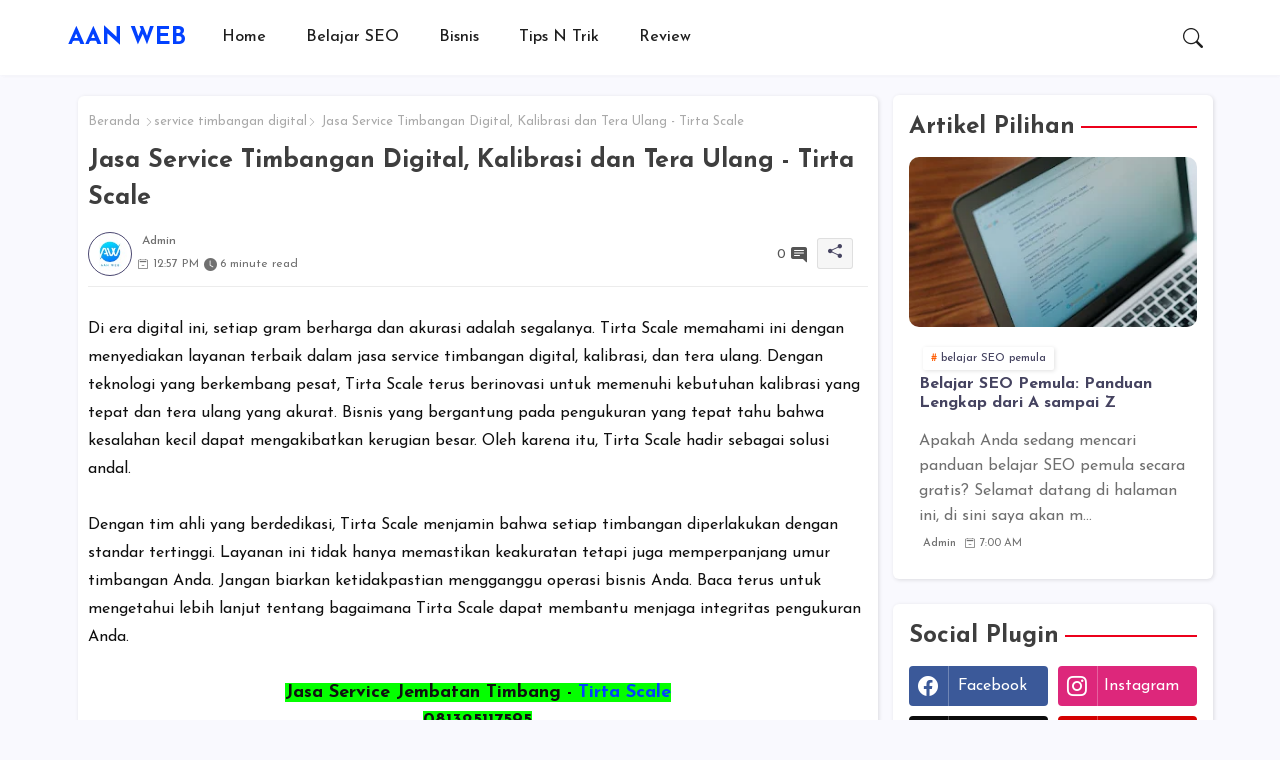

--- FILE ---
content_type: text/html; charset=UTF-8
request_url: https://www.aanweb.com/2021/11/jasa-service-timbangan-digital.html
body_size: 44297
content:
<!DOCTYPE html>
<html class='ltr' dir='ltr' lang='id' xmlns='http://www.w3.org/1999/xhtml' xmlns:b='http://www.google.com/2005/gml/b' xmlns:data='http://www.google.com/2005/gml/data' xmlns:expr='http://www.google.com/2005/gml/expr'>
<head>
<!-- Site Info -->
<meta content='width=device-width, initial-scale=1' name='viewport'/>
<title>Jasa Service Timbangan Digital, Kalibrasi dan Tera Ulang - Tirta Scale</title>
<meta content='text/html; charset=UTF-8' http-equiv='Content-Type'/>
<meta content='blogger' name='generator'/>
<link href='https://www.aanweb.com/favicon.ico' rel='icon' type='image/x-icon'/>
<link href='https://www.aanweb.com/favicon.ico' rel='icon' sizes='32x32'/>
<link href='https://www.aanweb.com/favicon.ico' rel='icon' sizes='100x100'/>
<link href='https://www.aanweb.com/favicon.ico' rel='apple-touch-icon'/>
<meta content='https://www.aanweb.com/favicon.ico' name='msapplication-TileImage'/>
<link href='https://www.aanweb.com/2021/11/jasa-service-timbangan-digital.html' hreflang='x-default' rel='alternate'/>
<meta content='#4b4871' name='theme-color'/>
<meta content='#4b4871' name='msapplication-navbutton-color'/>
<link href='https://www.aanweb.com/2021/11/jasa-service-timbangan-digital.html' rel='canonical'/>
<link rel="alternate" type="application/atom+xml" title="AAN WEB - Atom" href="https://www.aanweb.com/feeds/posts/default" />
<link rel="alternate" type="application/rss+xml" title="AAN WEB - RSS" href="https://www.aanweb.com/feeds/posts/default?alt=rss" />
<link rel="service.post" type="application/atom+xml" title="AAN WEB - Atom" href="https://www.blogger.com/feeds/3510440235554971493/posts/default" />

<link rel="alternate" type="application/atom+xml" title="AAN WEB - Atom" href="https://www.aanweb.com/feeds/698352881399222893/comments/default" />
<meta content='Jasa Service Timbangan Digital Bergaransi dan Terpercaya. Melayani Service Timbangan Digital, Pembuatan Jembatan Timbang, dll di Seluruh Indonesia. ' name='description'/>
<meta content='index, follow, max-snippet:-1, max-image-preview:large, max-video-preview:-1' name='robots'/>
<meta content='article' property='og:type'/>
<!-- Open Graph Meta Tags -->
<meta content='Jasa Service Timbangan Digital, Kalibrasi dan Tera Ulang - Tirta Scale' property='og:title'/>
<meta content='https://www.aanweb.com/2021/11/jasa-service-timbangan-digital.html' property='og:url'/>
<meta content='Jasa Service Timbangan Digital Bergaransi dan Terpercaya. Melayani Service Timbangan Digital, Pembuatan Jembatan Timbang, dll di Seluruh Indonesia. ' property='og:description'/>
<meta content='AAN WEB' property='og:site_name'/>
<meta content='https://blogger.googleusercontent.com/img/b/R29vZ2xl/AVvXsEjWU_Wm7rXEzIVE9nhizOYE655XpJh9TT0N5aDVsyoqbP8WapCuF1j7mtMCjulMF8ENDKhwks6pqa1iQrYTKFYVO5Ld_rpaqxXseFC9Etav8rrxQdP6rDl4XZ-gjaDCj2DsOAk7uZev1ilQ/w640-h435/jasa+service+timbangan+digital.jpeg' property='og:image'/>
<meta content='https://blogger.googleusercontent.com/img/b/R29vZ2xl/AVvXsEjWU_Wm7rXEzIVE9nhizOYE655XpJh9TT0N5aDVsyoqbP8WapCuF1j7mtMCjulMF8ENDKhwks6pqa1iQrYTKFYVO5Ld_rpaqxXseFC9Etav8rrxQdP6rDl4XZ-gjaDCj2DsOAk7uZev1ilQ/w640-h435/jasa+service+timbangan+digital.jpeg' name='twitter:image'/>
<meta content='Jasa Service Timbangan Digital, Kalibrasi dan Tera Ulang - Tirta Scale' property='og:title'/>
<meta content='Jasa Service Timbangan Digital, Kalibrasi dan Tera Ulang - Tirta Scale' name='keywords'/>
<link href='https://www.aanweb.com/2021/11/jasa-service-timbangan-digital.html' hreflang='id' rel='alternate'/>
<!-- Twitter Meta Tags -->
<meta content='summary_large_image' name='twitter:card'/>
<meta content='Jasa Service Timbangan Digital, Kalibrasi dan Tera Ulang - Tirta Scale' name='twitter:title'/>
<meta content='https://www.aanweb.com/2021/11/jasa-service-timbangan-digital.html' name='twitter:domain'/>
<meta content='Jasa Service Timbangan Digital Bergaransi dan Terpercaya. Melayani Service Timbangan Digital, Pembuatan Jembatan Timbang, dll di Seluruh Indonesia. ' name='twitter:description'/>
<meta content='Jasa Service Timbangan Digital Bergaransi dan Terpercaya. Melayani Service Timbangan Digital, Pembuatan Jembatan Timbang, dll di Seluruh Indonesia. ' name='twitter:creator'/>
<meta content='id_ID' property='og:locale'/>
<meta content='en_GB' property='og:locale:alternate'/>
<meta content='en_US' property='og:locale:alternate'/>
<!-- DNS Prefetch -->
<link href='//blogger.googleusercontent.com' rel='dns-prefetch'/>
<link href='//1.bp.blogspot.com' rel='dns-prefetch'/>
<link href='//2.bp.blogspot.com' rel='dns-prefetch'/>
<link href='//3.bp.blogspot.com' rel='dns-prefetch'/>
<link href='//4.bp.blogspot.com' rel='dns-prefetch'/>
<link href='//www.blogger.com' rel='dns-prefetch'/>
<link crossorigin='' href='//fonts.gstatic.com' rel='preconnect'/>
<link href='//resources.blogblog.com' rel='dns-prefetch'/>
<link href='//cdnjs.cloudflare.com' rel='dns-prefetch'/>
<!-- Google Fonts -->
<link href='https://fonts.googleapis.com/css2?family=Josefin Sans:ital,wght@0,400;0,500;0,600;0,700;1,400;1,500;1,600;1,700&display=swap' rel='stylesheet'/>
<!-- Bootstrap Icons -->
<link href='https://cdnjs.cloudflare.com/ajax/libs/bootstrap-icons/1.11.0/font/bootstrap-icons.min.css' rel='stylesheet'/>
<!-- Template Style CSS -->
<style id='page-skin-1' type='text/css'><!--
/*
-----------------------------------------------
Blogger Template Style
Name:        Diver - Blogger Free Template
Version:     1.3.0.V
Author:      Wire Templates
Author Url:  https://wiretemplates.com/
Last Update: 18/November/2023
This Theme is Created by wiretemplates.com This work is licensed under a Creative Commons Attribution-NoDerivatives 4.0 International License http://creativecommons.org/licenses/by-nd/4.0/ No One Has Been Permission to Sell Or Distribute this template without Our Permission.
----------------------------------------------- */
<!-- Variable definitions -->
<Group description="Layout Options" selector="body">
<Variable name="boxedMode" description="Enable Boxed Mode" type="length" default="0px" min="0px" max="1px"/>
<Variable name="stickyMenu" description="Enable Sticky Header" type="length" default="1px" min="0px" max="1px"/>
<Variable name="stickySidebar" description="Enable Sticky Sidebar" type="length" default="1px" min="0px" max="1px"/>
</Group>
<Group description="Theme Colors" selector="body">
<Variable name="body.background" description="Theme Background Color" type="background" color="#F9F9FE" default="#F9F9FE url() repeat fixed top left"/>
<Variable name="main.text.color" description="Theme Main Text Color" type="color" default="#101010"/>
<Variable name="main.link.color" description="Theme Main Link Color" type="color" default="#0241ff"/>
<Variable name="keycolor" description="Mobile Address Bar Color" type="color" default="#4b4871"/>
<Variable name="main.button.color" description="Main Button Colors" type="color" default="#4b4871"/>
<Variable name="main.button.text.color" description="Main Button Text Color" type="color" default="#ffffff"/>
<Variable name="primary.color" description="Primary Button Color" type="color" default="#ec001b" />
<Variable name="primary.text.color" description="Primary Button Text Color" type="color" default="#ffffff" />
<Variable name="text.post.inner" description="Posts Article Text Color" type="color" default="#101010"/>
<Variable name="theme.text.color" description="Theme Text Color" type="color" default="#3e3e3e" />
</Group>
<Group description="Theme Fonts" selector="body">
<Variable name="main.font" description="Site Font" type="font" family="Josefin Sans" default="normal 400 14px $(family)" />
<Variable name="title.font" description="Title Font" type="font" family="Josefin Sans" default="normal 400 14px $(family)" />
<Variable name="meta.font" description="Meta Font" type="font" family="Josefin Sans" default="normal 400 14px $(family)" />
<Variable name="text.font" description="Text Font" type="font" family="Josefin Sans" default="normal 400 14px $(family)" />
</Group>
<Group description="Main Menu" selector="div.iillillhi">
<Variable name="main.menu.bg" description="Main Menu Background 0" type="color" default="#ffffff"/>
<Variable name="main.menu.text.color" description="Main Menu Text Color" type="color" default="#1e1e1e"/>
<Variable name="submenu.background.color" description="SubMenu Background Color" type="color" default="#ffffff"/>
<Variable name="sub.menu.text.color" description="SubMenu Text Color" type="color" default="#333333"/>
<Variable name="mobile.text.color" description="Mobile Menu Text Color" type="color" default="#333333"/>
<Variable name="main.logo.text.color" description="Main Logo Text Color" type="color" default="#222222"/>
</Group>
<Group description="Mobile Menu" selector="div.iillillhi">
<Variable name="mobile.menu.bg.color" description="Mobile Menu Background Color" type="color" default="#ffffff"/>
</Group>
<Group description="Featured Gadgets" selector="#feed-view">
<Variable name="featured.gadgets.title" description="Featured Gadgets Title" type="color" default="#e8e8e8" />
<Variable name="featured.posts.title" description="Featured Posts Title" type="color" default="#454360" />
<Variable name="lables.buttons.color" description="Lables Buttons Color" type="color" default="#ffffff" />
<Variable name="lables.text.color" description="Lables Buttons Text Color" type="color" default="#454360" />
</Group>
<Group description="Sidebar" selector="div.sidebar">
<Variable name="cloud.bg.color" description="Cloud Labels Color" type="color" default="#4b4871" />
<Variable name="list.text.color" description="List Labels Color" type="color" default="#333333" />
</Group>
<Group description="Footer" selector="div#footer-wrapper">
<Variable name="footer.background.color" description="Footer Background  Color" type="color" default="#2e2e2e"/>
<Variable name="footer.gadgets.title" description="Footer Gadget Title Color" type="color" default="#e8e8e8"/>
<Variable name="footer.title.color" description="Footer Title Color" type="color" default="#e8e8e8"/>
<Variable name="footer.bio" description="Footer Bio Background Color" type="color" default="#4c63fc"/>
<Variable name="footer.about.color" description="Footer About Us Color" type="color" default="#cecece"/>
<Variable name="footer.text.color" description="Footer Text Color" type="color" default="#cecece"/>
<Variable name="footer.copyright.bg" description="Footer Copyright Background Color" type="color" default="#1e1e1e"/>
</Group>
<Group description="Theme Widths" selector="body">
<Variable name="outerContainer.width" description="Container Width" type="length" default="1178px" min="1178px" max="1378px"/>
<Variable name="sidebar.width" description="Sidebar Width" type="length" default="320px" min="300px" max="336px"/>
</Group>
<!-- Extra Variables -->
<Variable name="body.background.color" description="Body Background Color" type="color" default="transparent" />
<Variable name="body.post.color" description="Body Post Color" hideEditor="true" type="color" default="#ffffff" />
<Variable name="body.text.font" description="Font" hideEditor="true" type="font" default="13px arial, sans-serif" />
<Variable name="body.text.color" description="Body Text Color" hideEditor="true" type="color" default="#6d6d6d" />
<Variable name="body.title.color" description="Comments Color" hideEditor="true" type="color" default="#232323"/>
<Variable name="body.link.color" description="Body Link Color" hideEditor="true" type="color" default="#6d6d6d" />
<Variable name="body.action.font.large" description="Comments Font 2" hideEditor="true" type="font" default="normal 700 14px Arial, sans-serif !important" />
/*-- Reset CSS Start Here --*/
html.rtl {
--body-font: Cairo,sans-serif;
--meta-font: Cairo,sans-serif;
--title-font: Cairo,sans-serif;
--text-font: Cairo,sans-serif;
}
:root{
--body-font:'Josefin Sans', sans-serif;
--title-font:'Josefin Sans', sans-serif;
--meta-font:'Josefin Sans', sans-serif;
--text-font:'Josefin Sans', sans-serif;
--icons-font:"bootstrap-icons",bootstrap-icons;
--text-font-color:#101010;
--runs-solid-color:#c1bbbb;
--black-color:#404040;
--hero-color:#aaaaaa;
--main-menu-bg:#ffffff;
--snippet-color:#aba4a4;
--solid-border:#ddd;
--featured-posts-title:#454360;
--button-bg-color:#4b4871;
--button-text-color:#ffffff;
--lables-buttons-color:#ffffff;
--lables-text-color:#454360;
--primary-bg-color:#ec001b;
--primary-text-color:#ffffff;
--cloud-bg-color:#4b4871;
--cloud-border-color:#4b4871;
--list-text-color:#333333;
--theme-text-color:#3e3e3e;
--featured-gadgets-title:#e8e8e8;
--placeholder-text-color:#3e3e3e;
--main-menu-text-color:#1e1e1e;
--sub-menu-text-color:#333333;
--footer-title-color:#e8e8e8;
--footer-copyright-bg:#1e1e1e;
--body-color-main:#F9F9FE url() repeat fixed top left;
--all-link-color:#0241ff;
--black-text:#343434;
--sp-bg:#fcfbf6;
--bg-cards-search:#f5f8fc;
--main-text-color:#101010;
--iillilllm-bg:#ffffff;
--mobile-text-color:#333333;
--white-bg:#ffffff;
--block-bg:#ffffff;
--featured-posts-title-featured:#ffffff;
--white-label-color:#ffffff;
--bg-cards:#ffffff;
--widget-bg:#ffffff;
--bg-cards-video:#121212;
--box-shadow:1px 1px 4px 0 rgba(0, 0, 0, 0.02);
--home-shadow:1px 1px 4px 0 rgba(0, 0, 0, 0.12);
--bt-breaking:rgba(0 0 0 / 0.08);
--bt-breaking-text:#626262;
--shadow-top:0 0 20px rgba(0,0,0,.15);
--shadow-top-fixed:5px 5px 8px 0px rgba(224 223 223 / 0.48);
--buttons-category-text:#1d1d1d;
--snip-text-color:#eeeeee;
--comments-dec:#333;
--sticky-bg:#f1f1f1;
--input-form:transparent;
--bt-home:#f2f7fb;
--cm-count:#555555;
--shadow-light:0px 2px 5px 1px rgb(0 0 0 / 0.10);
--iillilld-text:#4e4e4e;
--sticky-lists:#f7fcff;
--post-snip-data:#707070;
--post-snip-open:#383838;
--ico-relative:#c11111;
--front-bg-lists:#fff;
--share-author-links:#585858;
--box-posts-share:#FAFAFC;
--title-share:#1c1c1c;
--title-share-fa:#5c5c5c;
--footer-text-color:#cecece;
--footer-about-text:#cecece;
--footer-bg-color:#2e2e2e;
--footer-gadgets-title:#e8e8e8;
--main-logo-text-color:#222222;
--submenu-bg-color:#ffffff;
--comment-content:#f6f6f6;
--comment-text:#5e5e5e;
--label-text-color:#2c2c2c;
--pager-text-color:#6d6d6d;
--back-top:rgb(90 90 90 / 0.18);
}
body.dark{
--main-logo-text-color:#d4d4d4;
--all-link-color:rgba(255,255,255,.7);
--body-color-main:#292929;
--main-menu: #383838;
--sp-bg:#212121;
--text-font-color:#d3d3d3;
--shadow-top:none;
--cloud-border-color:rgb(100 100 100 / 0.66);
--cloud-bg-color:#ffffff;
--iillilllm-bg:#212121;
--main-menu-bg:#212121;
--input-form:rgb(112 112 112 / 0.34);
--shadow-top-fixed:none;
--white-label-color:#464646;
--main-menu-text-color:#dadada;
--list-text-color:#fff;
--sub-menu-text-color:#dadada;
--title-share:#dddddd;
--black-color:#d9d9d9;
--lables-buttons-color:#292929;
--lables-text-color:#cdcdcd;
--title-share-fa:#dddddd;
--front-bg-lists:#292929;
--bt-home:#212121;
--sticky-lists:#212121;
--post-snip-open:#eee;
--footer-gadgets-title:#c3c3c3;
--footer-title-color:#adadad;
--op-bg:0.1;
--sticky-bg:#212121;
--placeholder-text-color:#dadada;
--theme-text-color:#dadada;
--featured-gadgets-title:#dadada;
--mobile-text-color:#ffffff;
--box-posts-share:#323232;
--widget-bg:#212122;
--submenu-bg-color:#212121;
--label-text-color:#a1a1a1;
--featured-posts-title: #c3c3c3;
--buttons-category-text:#dadada;
--bg-cards:#212121;
--bg-cards-search:#222222;
--block-bg:#3a3a3a;
--black-text:#f3f8fb;
--post-snip-data:#a5a5a5;
--cm-count:#a5a5a5;
--comments-dec:#cecece;
--comment-content:#353535;
--comment-text:#c1c1c1;
--footer-bg-color:#181818;
--footer-text-color:#E4E4E4;
--cm-count:#E4E4E4;
--main-text-color:#E4E4E4;
--iillilld-text:#c3c3c3;
--share-author-links:#E4E4E4;
--footer-copyright-bg:#292929;
}
a,abbr,acronym,address,applet,b,big,blockquote,body,caption,center,cite,code,dd,del,dfn,div,dl,dt,em,fieldset,font,form,h1,h2,h3,h4,h5,h6,html,i,iframe,img,ins,kbd,label,legend,li,object,p,pre,q,s,samp,small,span,strike,strong,sub,sup,table,tbody,td,tfoot,th,thead,tr,tt,u,ul,var{padding:0;border:0;outline:0;vertical-align:baseline;background:0;margin:0;text-decoration:none;}
form,textarea,input,button{font-family:var(--body-font);-webkit-appearance:none;-moz-appearance:none;appearance:none;border-radius:5px;outline:none;box-sizing:border-box;border:none;}
.CSS_LIGHTBOX{z-index:999999!important}.CSS_LIGHTBOX_ATTRIBUTION_INDEX_CONTAINER .CSS_HCONT_CHILDREN_HOLDER > .CSS_LAYOUT_COMPONENT.CSS_HCONT_CHILD:first-child > .CSS_LAYOUT_COMPONENT{opacity:0}
html{position:relative;word-break:break-word;word-wrap:break-word;text-rendering:optimizeLegibility;-webkit-font-smoothing:antialiased;-webkit-text-size-adjust:100%;}
/*! normalize.css v3.0.1 | MIT License | git.io/normalize */
dl,ul{list-style-position:inside;font-weight:400;list-style:none}
button{cursor: pointer;outline: none;border: none;}
ul li{list-style:none}
caption,th{text-align:center}
.blogger-clickTrap{position:unset !important;}
.box-view #outer-wrapper{max-width: 1190px;}
html,body{text-size-adjust:none;-webkit-text-size-adjust:none;-moz-text-size-adjust:none;-ms-text-size-adjust:none}
.separator a{clear:none!important;float:none!important;margin-left:0!important;margin-right:0!important}
#Navbar1,#navbar-iframe,.widget-item-control,a.quickedit,.home-link,.feed-links{display:none!important}
.center{display:table;margin:0 auto;position:relative}
.widget > h2,.widget > h3{display:none}
iframe[src*="youtube.com"]{width:100%;height:auto;aspect-ratio:16/9}
.widget iframe,.widget img{max-width:100%}
.container{position:relative;max-width: 100%;width: 1145px;}
.center{display:table;margin:0 auto;position:relative}
img{border:0;position:relative}
a,a:visited{text-decoration:none}
.clearfix{clear:both}
.section,.widget,.widget ul{margin:0;padding:0}
a{color:var(--all-link-color)}
a img{border:0}
abbr{text-decoration:none}
.widget>h2,.widget>h3{display:none}
*:before,*:after{-webkit-box-sizing:border-box;-moz-box-sizing:border-box;box-sizing:border-box;}
/*-- CSS Variables --*/
.no-items.section{display:none}
h1,h2,h3,h4,h5,h6{font-family:var(--title-font);font-weight:700}
body{position:relative;background:var(--body-color-main);font-family:var(--body-font);font-size:14px;font-weight:400;color:var(--black-text);word-wrap:break-word;margin:0;padding:0;font-style:normal;line-height:1.4em}
#outer-wrapper{position:relative;overflow:hidden;width:100%;max-width:100%;margin:0 auto}
.outer-container{display: flex;justify-content: space-between;}
.dark .post-body p{background:transparent!important;color:#fff!important}
#center-container{position:relative;overflow:hidden;padding:20px 0 0;margin:0}
#feed-view{position:relative;float:left;width:calc(100% - (320px + 5px));box-sizing:border-box;padding:0}
#sidebar-container{position:relative;float:right;width:320px;box-sizing:border-box;padding:0}
.snip-thumbnail{position:relative;width:100%;height:100%;display:block;object-fit:cover;z-index:1;opacity:0;transition:opacity .30s ease,transform .30s ease}
.snip-thumbnail.lazy-img{opacity:1}
.post-filter-inner .post-filter-link{transform: scale(1);}
.post-filter-link:hover .snip-thumbnail,.sidebar .post-filter-inner:hover .snip-thumbnail{transform: scale3d(1.1,1.1,1);}
.background-layer:before{content:'';position:absolute;left:0;right:0;bottom:0;height:55%;background-image:linear-gradient(to bottom,transparent,rgb(20 21 32 / 0.76));-webkit-backface-visibility:hidden;backface-visibility:hidden;z-index:2;opacity:1;margin:0;transition:opacity .25s ease}
.colorful-ico .external-link a:before,.social .external-link a:before{content:'\F1C5';}
.colorful a:hover {opacity: 0.8;}
li a.bi-twitter:before{content:"\f8db";}
.colorful .blogger a{background-color:#ff5722}
.colorful .facebook a{background-color:#3b5999}
.colorful .twitter a,.colorful .twitter-x a{background-color:#0c0c0c}
.colorful .youtube a{background-color:#d40000}
.colorful .messenger a{background-color:#0084ff}
.colorful .snapchat a{background-color:#ffe700}
.colorful .telegram a{background-color:#179cde}
.colorful .instagram a{background-color:#dd277b}
.colorful .pinterest a,.colorful .pinterest-p a{background-color:#ca2127}
.colorful .google a{background-color:#0165b4}
.colorful .apple a{background-color:#000000}
.colorful .microsoft a{background-color:#0165b4}
.colorful .dribbble a{background-color:#ea4c89}
.colorful .linkedin a{background-color:#0077b5}
.colorful .tiktok a{background-color:#fe2c55}
.colorful .stumbleupon a{background-color:#eb4823}
.colorful .vk a{background-color:#4a76a8}
.colorful .stack-overflow a{background-color:#f48024}
.colorful .github a{background-color:#24292e}
.colorful .soundcloud a{background:linear-gradient(#ff7400,#ff3400)}
.colorful .behance a{background-color:#191919}
.colorful .digg a{background-color:#1b1a19}
.colorful .delicious a{background-color:#0076e8}
.colorful .codepen a{background-color:#000}
.colorful .flipboard a{background-color:#f52828}
.colorful .reddit a{background-color:#ff4500}
.colorful .twitch a{background-color:#6441a5}
.colorful .rss a{background-color:#ffc200}
.colorful .skype a{background-color:#00aff0}
.colorful .whatsapp a{background-color:#178500}
.colorful .discord a{background-color:#7289da}
.colorful .share a{background-color:var(--hero-color)}
.colorful .mailbox a{background-color:#888}
.colorful .external-link a{background-color:#3500e5}
.social-front-hover a.bi-facebook{background:#3b5999}
.social-front-hover a.bi-twitter{background:#00acee}
.social-front-hover a.bi-whatsapp{background:#178500}
.sidebar .wire-ads{height:400px;}
.sidebar .wire-ads:after{width:97.5%;height:98%;}
.wire-ads{position:relative;display:flex;overflow:hidden;background-color:var(--button-bg-color);margin:10px 0;text-align:center;height:85px;font-size:13px;font-style:italic;color:var(--button-text-color);border-radius:6px;align-items:center;justify-content:center;}
.wire-ads:after{content:'';position:absolute;border:1px solid #fff;width:99.5%;height:95%;left:0;right:0;top:49%;transform:translate(0,-49%);margin:0 auto;text-align:center;border-radius:6px;}
.header-room{display:flex;flex-wrap:wrap;flex-shrink:0;flex-direction:row;justify-content:center;align-items:center;align-content:center;margin:0;}
.dark .post-body ol>li:before{color:#eee}
.dark-toggle-flex{position:relative;background-color:rgb(0 0 0 / 0.36);display:flex;align-items:center;font-size:12px;color:var(--button-text-color);width:40px;height:20px;margin:0 10px 0 5px;border-radius:20px;}
.dark-bt .dark-toggle-flex{display:none;}
.dark-toggle-flex:hover:before{opacity:0.8}
.dark .dark-toggle-flex:before{content:'\F495';left:21px;}
.dark-toggle-flex:before{content:'\F1D2';font-family:var(--icons-font);position:absolute;left:2px;width:16px;height:16px;text-align:center;background-color:var(--button-bg-color);font-weight:400;line-height:16px;z-index:2;border-radius:50%;box-shadow:0 0 4px rgb(0 0 0 / 0.10);transition:left .18s ease;}
.dark .dark-toggle-flex:after{content:'\F1D2';right:26px;}
.dark-toggle-flex:after{content:'\F495';font-family:var(--icons-font);position:absolute;right:4px;width:10px;font-size:8px;font-weight:400;line-height:1;text-align:center;opacity:0.5;transition:right .18s ease;}
h1.blog-title{font-size:24px;max-width:195px;overflow:hidden;text-decoration:none;text-overflow:ellipsis;white-space:nowrap;line-height: 38px;}
.entry-title{position:relative;display:block;font-size:16px;line-height:1.2em;margin:5px 0;}
.entery-category-box .entry-title a{width:100%;overflow:hidden;display:-webkit-box;-webkit-line-clamp:2;-webkit-box-orient:vertical;}
.post-filter .entery-category-box{flex: 1;}
.category-flex{display:flex;align-items:center;}
.entery-snipt{position:relative;float:left;}
.entery-flex{display:flex;justify-content:space-between;align-items:center;margin:20px 0 16px;}
.entery-flex-labels{display:flex;flex-wrap: wrap;}
.post-tag:hover{color:var(--primary-bg-color);}
.post-tag:nth-child(1):before{color:#ff5b00}
.post-tag:nth-child(2):before{color:#00a4ff}
.post-tag:nth-child(3):before{color:#04cc16}
.post-tag:not(:nth-child(1)):not(:nth-child(3)):nth-child(odd):before{color:#dfa900;}
.post-tag:not(:nth-child(2)):nth-child(even):before{color:#e306ff;}
.sidebar .widget-content.cloud-label a.post-tag{margin:0 5px 12px;}
.sidebar .widget-content.cloud-label{display:flex;flex-wrap:wrap;}
#iillillimList>.mega-menu{position:unset!important}
.iillillim li:hover .my-menu{opacity:1;visibility:visible}
.drop-down>a:after{content:'\F282';float:right;font-family:var(--icons-font);font-size:9px;font-weight:400;margin:-1px 0 0 5px}
.my-menu{position:absolute;background-color:var(--block-bg);top:59px;opacity:0;visibility:hidden;width:100%;left:0;box-sizing:border-box;border-radius:4px;right:0;z-index:3333;color:var(--white-bg);height:auto;padding:20px;min-height:100px;box-shadow:0 10px 10px rgba(0,0,0,0.28);transition:all .3s ease;}
.iillillim li:hover .my-menu{margin-top:1px;opacity:1;visibility:visible}
.mega-box{width:calc((100% - 50px) / 5);box-sizing:border-box;float:left;overflow:hidden;position:relative}
.mega-box:last-child{margin-right:0}
.mega-box .post-filter-link{position:relative;height:100%}
.mega-boxs{display:flex;justify-content:space-between;flex-wrap:wrap}
.mega-boxs .Mega-img-ui{height:180px;display:block;overflow:hidden;border-radius:4px;}
.mega-boxs .entry-title{font-size:14px;}
.flex-section{display:flex;flex-wrap:wrap;width:100%;float:left;align-items:center;justify-content:center;}
.flex-ft{display:flex;justify-content:center;padding:0 10px;}
.tociki-pro{display:flex;width:100%;clear:both;margin:0}
.tociki-inner{position:relative;max-width:100%;font-size:14px;background-color:rgba(165 165 165 / 0.10);overflow:hidden;line-height:23px;border:1px solid #a0a0a0;border-radius:5px}
a.tociki-title{position:relative;display:flex;align-items:center;justify-content:space-between;height:38px;font-size:16px;font-weight:700;color:var(--text-font-color);padding:0 16px;margin:0}
.tociki-title-text{display:flex}
.tociki-title-text:before{content:'\F475';font-family:var(--icons-font);font-size:20px;font-weight:400;margin:0 5px 0 0}
.rtl .tociki-title-text:before{margin:0 0 0 5px}
.tociki-title:after{content:'\F282';font-family:var(--icons-font);font-size:16px;font-weight:400;margin:0 0 0 25px;color:var(--buttons-category-text);}
.rtl .tociki-title:after{margin:0 25px 0 0;}
.tociki-title.opened:after{content:'\F286'}
a.tociki-title:hover{text-decoration:none}
#tociki{display:none;padding:0 16px 10px;margin:0}
#tociki ol{padding:0 0 0 16px}
#tociki li{font-size:14px;font-weight:500;margin:10px 0}
#tociki li a{color:var(--main-text-color)}
#tociki li a:hover{opacity:0.8;text-decoration:underline}
#post-placeholder{position:relative;box-sizing:border-box;width:100%;height:auto;padding:0 5px;margin:10px 0}
#post-placeholder .widget{position:relative;width:100%;line-height:0;height:auto}
.footer-container{padding:20px;background:var(--footer-copyright-bg);}
.footer-container .footer-copyright{position:relative;font-size:14px;margin:0}
.copyright-text{margin:0;color:var(--footer-text-color);}
.footer-container .footer-copyright a{color:var(--footer-text-color)}
.footer-container .footer-copyright a:hover{color:var(--footer-text-color)}
#footer-checks-menu{position:relative;display:block;margin:0}
.footer-checks-menu ul li{position:relative;float:left;margin:0}
.footer-checks-menu ul li a{float:left;font-size:16px;color:var(--footer-text-color);padding:0 5px;margin:0}
#footer-checks-menu ul li a:hover{opacity:0.8;}
.sharing-button .facebook a{background-color:#3b5999}
.sharing-button .twitter a,.sharing-button .twitter-square a{background-color:#00acee}
.sharing-button .reddit a{background-color:#ff4500}
.sharing-button .pinterest a,.sharing-button .pinterest-p a{background-color:#ca2127}
.sharing-button .linkedin a{background-color:#0077b5}
.sharing-button .whatsapp a{background-color:#3fbb50}
.sharing-button .mailbox a{background-color:#888}
#iillillh{position:relative;float:left;width:100%;height:auto;margin:0}
.iillillhi .container{margin:0 auto;}
.hamburger-section,.iillillhi{position:relative;background:var(--main-menu-bg);float:left;z-index:990;width:100%;height:75px;box-sizing:border-box;padding:0;margin:0;box-shadow:var(--box-shadow);}
.logo-container{position:relative;box-sizing:border-box;width:100%;float:left;margin:0 30px 0 0;padding:0;}
.header-room img{display:block;width:auto;height:auto;max-height:45px;margin:0;}
.hamburger{display:none;color:var(--main-menu-text-color);height:40px;font-size:17px;padding:0 16px;}
.header-section{position:relative;display:flex;flex-wrap:wrap;justify-content:space-between;float:left;width:100%;margin:0;align-items:center;}
.header-left{position:static;display:flex;margin:0;align-items:center;}
.header-right{position:absolute;right:0;margin:0;overflow:hidden;background: var(--main-menu-bg);z-index:11;}
.rtl .header-right{left:0;right:unset;}
.header-room h1{display:block;font-size:25px;color:var(--main-logo-text-color);height:30px;line-height:30px;overflow:hidden;padding:0;margin:0}
.header-room h1 a{color:var(--main-logo-text-color)}
.header-room .LinkList .widget-content{display:flex;justify-content:space-between;align-items:center;}
.iillillhi.show{top:0;margin:0;}
.iillillhi.fixed-nos.show{background:var(--main-menu-bg)}
.main-menu-wrap{position:static;height:75px;margin:0}
#iillillim .widget,#iillillim .widget>.widget-title{display:none}
#iillillim .show-menu{display:block}
#iillillim{position:static;height:75px;z-index:10}
#iillillim ul>li{position:relative;display:flex;flex-shrink:0;}
#iillillimList>li>a{position:relative;display:flex;font-size:16px;color:var(--main-menu-text-color);font-weight:500;text-transform:capitalize;padding:0 20px;align-items:center;}
#iillillimList>li>a span{margin:0 3px 0 0;font-size:16px;color:var(--button-bg-color)}
#iillillimList>li>a:hover{opacity:0.8}
#iillillim ul>li>ul{position:absolute;float:left;left:0;top:60px;width:180px;background:var(--submenu-bg-color);z-index:99999;visibility:hidden;opacity:0;-webkit-transform:translateY(-10px);transform:translateY(-10px);padding:0;box-shadow:0 2px 5px 0 rgba(0,0,0,0.15),0 2px 10px 0 rgba(0,0,0,0.17)}
#iillillim ul>li>ul>li>ul{position:absolute;top:0;left:100%;-webkit-transform:translateX(-10px);transform:translateX(-10px);margin:0}
#iillillim ul>li>ul>li{display:block;float:none;position:relative}
#iillillim ul>li>ul>li a{position:relative;display:block;overflow:hidden;height:36px;font-size:13px;color:var(--sub-menu-text-color);line-height:36px;font-weight:700;box-sizing:border-box;padding:0 16px;margin:0;border-bottom:1px solid rgba(155,155,155,0.07)}
#iillillim ul>li>ul>li:last-child a{border:0}
#iillillim ul>li>ul>li:hover>a{opacity:0.8}
#iillillim ul>li.sub-tab>a:after,#iillillim ul>li.sub-has>a:after{content:'\F282';font-family:var(--icons-font);font-size:11px;font-weight:400;margin:5px 0 0 5px;transition: 0.31s;vertical-align: middle;}
.rtl #iillillim ul>li.sub-tab>a:after,.rtl #iillillim ul>li.sub-has>a:after{margin: 0 5px;}
.rtl #ArchiveList .flat li>a:before{float:right;}
.rtl #ArchiveList .flat li>a>span{float:left;}
#iillillim ul>li.sub-tab>a:hover:after,#iillillim ul>li.sub-has>a:hover:after{transform:rotate(180deg);transition:0.31s;}
#iillillim ul>li>ul>li.sub-tab>a:after{content:'\F285';float:right;margin:0}
#iillillim ul>li:hover>ul,#iillillim ul>li>ul>li:hover>ul{visibility:visible;opacity:1;-webkit-backface-visibility:hidden;backface-visibility:hidden;-webkit-transform:translate(0);transform:translate(0)}
#iillillim ul ul{transition:all .35s ease}
.loading-icon{width:100%;height:100%;display:flex;justify-content:center;align-items:center;}
.iillilliv .loading-icon{margin: 16px 0;}
.loading-icon:after{content:"";width:40px;height:40px;border-radius:50%;border:2px solid var(--main-text-color);border-right:2px solid #c1c1c1;display:inline-block;animation:runload 0.6s infinite}
@-webkit-keyframes runload{0%{-webkit-transform:rotate(0deg);transform:rotate(0deg)}
to{-webkit-transform:rotate(1turn);transform:rotate(1turn)}
}
@keyframes runload{0%{-webkit-transform:rotate(0deg);transform:rotate(0deg)}
to{-webkit-transform:rotate(1turn);transform:rotate(1turn)}
}
.loading-frame{-webkit-animation-duration:.5s;animation-duration:.5s;-webkit-animation-fill-mode:both;animation-fill-mode:both}
@keyframes fadeIn{from{opacity:0}
to{opacity:1}
}
.run-time{animation-name:fadeIn}
@keyframes fadeInUp{from{opacity:0;transform:translate3d(0,5px,0)}
to{opacity:1;transform:translate3d(0,0,0)}
}
.load-time{animation-name:fadeInUp}
.overlay, #overlay-id{visibility:hidden;opacity:0;position:fixed;top:0;left:0;right:0;bottom:0;background:rgb(10 18 43 / 0.61);backdrop-filter:blur(2px);z-index:1000;margin:0;transition:all .25s ease;}
.hamburger:before{content:"\F479";font-family:var(--icons-font);font-size:24px;font-weight:400}
#inner-menu{display:none;position:fixed;width:80%;height:100%;top:0;left:0;bottom:0;background:var(--iillilllm-bg);overflow:auto;z-index:1010;left:0;-webkit-transform:translateX(-100%);transform:translateX(-100%);visibility:hidden;box-shadow:3px 0 7px rgba(0,0,0,0.1);-webkit-transition:all .5s cubic-bezier(.79,.14,.15,.86);-moz-transition:all .5s cubic-bezier(.79,.14,.15,.86);-o-transition:all .5s cubic-bezier(.79,.14,.15,.86);transition:all .5s cubic-bezier(.79,.14,.15,.86)}
.spring-open #inner-menu{-webkit-transform:translateX(0);transform:translateX(0);visibility:visible;opacity:.99;-webkit-transition:all .5s cubic-bezier(.79,.14,.15,.86);-moz-transition:all .5s cubic-bezier(.79,.14,.15,.86);-o-transition:all .5s cubic-bezier(.79,.14,.15,.86);transition:all .5s cubic-bezier(.79,.14,.15,.86)}
.inner-container{display:flex;padding:10px 0;margin:0;box-shadow:3px 2px 4px 1px rgb(135 135 135 / 0.20);opacity:0;transition:all ease-in-out .3s;justify-content:flex-end;align-items: center;}
#inner-menu{transition:all .6s ease-in-out}
.hide-iillilllm{display:block;color:var(--main-menu-text-color);font-size:20px;line-height:28px;text-align:center;cursor:pointer;z-index:20;background:rgb(137 137 137 / 0.10);border-radius:4px;padding:0 12px;margin: 0 10px 0 0;transition:transform ease-out .2s;}
.rtl .hide-iillilllm{margin: 0 0 0 4px;}
.hide-iillilllm:hover{opacity:0.8;}
.hide-iillilllm:before{content:"\F659";font-family:var(--icons-font);font-size: 14px;font-weight:400}
.spring-open .inner-container,.spring-open .mobile-container{opacity:1}
.mobile-container{display:flex;flex-direction:column;opacity:0;justify-content:space-between;float:left;width:100%;height:calc(100% - 11%);transition:all ease-in-out .3s}
.iillillk ul{margin: 0 0 0 16px;float: left;}
.post-inner-data.flex{display:flex;align-content:center;}
.post-inner-user{position:relative;float:left;}
span.author-image{position:relative;display:block;height:40px;width:40px;}
span.author-image img{border-radius:50%;padding:1px;border:1px solid var(--button-bg-color);}
.iillilllm{position:relative;float:left;width:100%;box-sizing:border-box;padding:0 25px 0 0;}
ul#iillillimList{display:flex;height:75px;margin: 0 0 0 16px;}
.iillilllm>ul{margin:0}
#iillillim .fa{padding:0 5px}
.iillilllm .fa{margin:5px;padding:auto}
.iillilllm .m-sub{display:none;padding:0}
.iillilllm ul li{position:relative;display:block;overflow:hidden;float:left;width:100%;font-size:14px;font-weight:700;margin:0;padding:0}
.iillilllm>ul li ul{overflow:hidden}
.iillilllm>ul>li{border-bottom:1px solid rgb(181 181 181 / 0.20)}
.iillilllm>ul>li.sub-tab>a:after,.iillilllm>ul>li>ul>li.sub-tab>a:after{font-family:var(--icons-font);font-weight:400;content:"\F282";position: absolute;right: 0;font-size:16px;vertical-align:middle;}
.rtl .iillilllm>ul>li.sub-tab>a:after,.rtl .iillilllm>ul>li>ul>li.sub-tab>a:after{left: 0;right: unset;}
.iillilllm ul li.sub-tab.show>a:after{content:'\F286'}
.iillilllm ul li a:hover,.iillilllm ul li.sub-tab.show>a,.iillilllm ul li.sub-tab.show>.submenu-toggle{opacity:0.8}
.iillilllm>ul>li>ul>li a{display:flex;font-size:16px;font-weight:400;color:var(--mobile-text-color);padding:5px 0 5px 16px;margin: 0 0 8px;justify-content:space-between;flex-wrap:wrap;}
.iillilllm>ul>li>ul>li a:before{content:"\F309";font-family:var(--icons-font);font-style:normal;font-weight:400;color:rgb(88 88 88 / 0.42);font-size:6px;padding-right:5px;position:absolute;left:4px;vertical-align:middle;}
.iillilllm>ul>li>ul>li>ul>li>a:before{left:18px;}
.iillilllm>ul>li>ul>li>ul>li>a{padding:5px 0 5px 30px}
.iillilllm ul>li>.submenu-toggle:hover{opacity:0.8;}
.fixed-nos{position:fixed;top:-80px;left:0;width:100%;z-index:990;box-shadow: none;transition:top .17s ease}
.spring-open .fixed-nos{top:0}
.spring-open{overflow:hidden;left:0;right:0}
.search-wrap{position:relative;display:flex;height:75px;align-items:center;margin:0;}
#iillillio{position:fixed;display:flex;flex-direction:column;top:25px;left:50%;max-width:480px;width:95%;background:var(--block-bg);overflow:hidden;visibility:hidden;opacity:0;transform:translate3d(-50%,50%,0);z-index:1010;border-radius:6px;box-shadow:0px 0px 4px 2px rgb(129 129 129 / 0.05);transition:all .17s ease;}
.active-search #iillillio{backface-visibility:inherit;visibility:visible;opacity:1;transform:translate3d(-50%,0,0);}
.active-search #overlay-id{cursor:url("data:image/svg+xml;charset=UTF-8,%3csvg width='17' height='17' viewBox='0 0 100 100' xmlns='http://www.w3.org/2000/svg'%3e%3cline x1='0' y1='100' x2='100' y2='0' stroke-width='14' stroke='white'%3e%3c/line%3e%3cline x1='0' y1='0' x2='100' y2='100' stroke-width='14' stroke='white'%3e%3c/line%3e%3c/svg%3e"),auto;visibility:visible;opacity:1;}
.iillillio-container{display:flex;justify-content:space-between;align-items:center;position:relative;width:100%;height:100%;border-bottom:1px solid rgb(120 120 120 / 0.11);overflow:hidden;margin:0;}
.iillillio-container .search-form{position:relative;flex:1;padding:0;border:0;border-radius: 4px 0 0 4px;}
.iillillio-container .search-input{position:relative;width:100%;height:60px;background: transparent;color:var(--featured-posts-title);font-size:16px;font-weight:400;padding:0 0 0 16px;border:0;}
.rtl .iillillio-container .search-input{padding:0 16px 0 0;}
.iillillio-container .search-input:focus,.iillillio-container .search-input::placeholder{color:var(--featured-posts-title);outline:none}
.iillillio-container .search-input::placeholder{opacity:.70}
.iillillio-close{width:50px;height:50px;border-radius:0 4px 4px 0;background: transparent;color:var(--featured-posts-title);font-size:24px;display:flex;align-items:center;justify-content:center;cursor:pointer;transition:transform ease-out .2s;z-index:20;padding:0;margin:0;}
.iillillio-close:hover{opacity:0.8;}
.iillillj{color:var(--main-menu-text-color);width:40px;height:40px;font-size:20px;text-align:center;line-height:40px;cursor:pointer;z-index:20;padding:0;margin:0;transition:margin .25s ease;}
.iillillj:before,.search-hidden:after{content:"\F52A";font-family:var(--icons-font);font-weight:400}
input[type="search"]::-webkit-search-decoration,input[type="search"]::-webkit-search-cancel-button,input[type="search"]::-webkit-search-results-button,input[type="search"]::-webkit-search-results-decoration{display:none;}
.search-input input{border-radius:5px;padding:5px 10px;width:98%;border:2px solid #eee}
#cookies-iki{display:none;position:fixed;bottom:20px;left:20px;width:300px;background-color:var(--block-bg);z-index:222;padding:20px;visibility:hidden;opacity:0;border-radius:4px;box-shadow:0 2px 8px 0px rgb(0 0 0 / 0.11);transition:all .30s ease}
#cookies-iki .cookies .widget .widget-content a{color:var(--iillilld-text);text-decoration:underline;}
#cookies-iki .cookies .widget .widget-content a:after{content:'\F1C5';font-family:var(--icons-font);font-size:10px;font-weight:400;margin:0 0 0 3px;vertical-align:middle;}
#cookies-iki.cookies-show{visibility:visible;opacity:1;}
#cookies-iki .cookies .widget .widget-title{display:none;}
.cookies-bt{display:inline-block;height:35px;background-color:var(--button-bg-color);font-size:14px;color:var(--button-text-color);font-weight:700;line-height:35px;padding:0 20px;border:0;border-radius:4px;}
#cookies-iki .cookies .widget .widget-content{display:block;font-size:14px;color:var(--iillilld-text);margin:0 0 16px;}
.cookies-bt:hover{box-shadow: inset 0 0 19px 8px rgb(0 0 0 / 0.22)}
#hidden-widget-container,.hide,.hidden-widgets{display:none;visibility:hidden}
.iillilliu{position:relative;display:block;max-width:480px;margin: 10px 0 0;}
.iillillir{position:relative;display:block;padding:2px 5px;margin:5px 10px;border-radius:6px;border:1px solid rgb(120 120 120 / 0.11);box-shadow:0px 0px 4px 2px rgb(129 129 129 / 5%);box-sizing:border-box;overflow:hidden;}
.search-thumb{position:relative;display:block;float:left;width:120px;height:90px;margin:0 10px 0 0;border-radius:6px;overflow:hidden;}
.link-snip{display:block;text-align:center;margin:16px;}
.link-snip a{display:block;background:var(--button-bg-color);color:var(--button-text-color);border-radius:6px;font-size:16px;padding:8px 0;}
.post-snip{color:var(--post-snip-data);font-size:13px;font-weight:400;padding:0}
span.post-author{font-weight: 500;margin:0 0 0 4px;}
span.post-author:not(.entery-category-fly span.post-author){color:var(--main-text-color);}
.entery-category-box{overflow:hidden;}
.post-tag{width:fit-content;display:flex;align-items:center;height:22px;background-color:var(--lables-buttons-color);font-size:12px;color:var(--lables-text-color);font-weight:500;line-height:0;padding:1px 8px 0;margin: 0 4px;border-radius:2px;z-index:2;box-shadow: var(--home-shadow);}
.post-tag:before{content:"#";margin:0 4px 0 0}
.rtl .post-tag:before{margin:0 0 0 4px}
img.post-author-image{position:relative;display:inline-block;height:20px;width:20px;border-radius:50%;vertical-align:middle;}
.rtl img.post-author-image{margin: 0 0 0 5px;}
.post-inner-username{position:relative;margin:0 0 0 10px;font-size:12px;color:var(--post-snip-data);}
.rtl .post-inner-username{margin:0 10px 0 0;}
.post-times .post-date{margin:0 0 0 -5px;}
.rtl .post-times .post-date{margin:0;}
.all-flex{display:flex;justify-content:space-between;align-items:center;padding:0 0 12px;border-bottom:1px solid rgb(100 100 100 / 0.12)}
.post-inner-comments.flex{position:relative;overflow:hidden;margin:0 5px 0;display:flex;align-items:center;align-content:center;}
.post-times{position:relative;overflow:hidden;margin:4px 0 0;}
span#readTime:before{content:"\F291";font-family:var(--icons-font);font-weight:400;font-size:13px;vertical-align: middle;margin:0 3px 0 5px;}
.post-date i{font-weight:400;font-size:10px;vertical-align: middle;margin:0 5px;}
.post-snip a{color:#333;transition:color .40s}
.post-snip .author-image{overflow:hidden;position:relative;display:inline-block;width:25px;vertical-align:middle;height:25px;background-color:var(--runs-author-color);padding:1px;margin:0 3px 0 0;border:1px solid rgba(0 0 0 / 0.25);border-radius:100%;box-shadow:0px 0px 4px 3px rgba(0 0 0 / 0.06);}
.t-ads{display:block;overflow: hidden;background-color:var(--button-bg-color);text-align:center;line-height:85px;font-size:13px;font-style:italic;color:var(--button-text-color);margin:10px;border-radius:6px;}
.t-ads-res{display:block;background-color:var(--button-bg-color);text-align:center;line-height:205px;font-size:13px;font-style:italic;color:var(--button-text-color);margin:10px;border-radius:6px;}
.entry-title a{display:block;color:var(--featured-posts-title)}
.entry-title a:hover{opacity:0.8}
.StickyBox{position:fixed;top:0;right:0;bottom:0;left:0;width:100%;height:100%;display:flex;align-items:center;justify-content:center;opacity:0;visibility:hidden;transform: translate3d(0,72%,0);transition: all .2s ease;z-index:15151515;}
.show-share .StickyBox{opacity:1;visibility:visible;transform: translate3d(0,0,0);}
.StickyTab{display:flex;flex-direction:row;align-content:center;justify-content:space-between;align-items:center;width:100%;box-sizing:border-box;padding:0 0 20px;margin:0 0 10px;color:var(--title-share);border-bottom:1px solid rgb(92 92 92 / 0.17);}
.StickyType{position:relative;display:block;float:left;font-size:16px;font-weight: 700;}
.copy-section{width:100%;}
.copy-section .title{font-size:14px;font-weight:700;padding:0 20px;}
.copy-post{display:flex;align-items:center;align-content:center;box-sizing:border-box;position:relative;justify-content:center;margin:10px 20px 0;}
.copy-post:before{content:'\F471';font-weight:400;font-family:var(--icons-font);position:absolute;left:12px;font-size:19px;color:var(--theme-text-color)}
.rtl .copy-post:before{left:initial;right:12px;}
.copy-post.copied:before{content:'\F26F';color:#16c900;}
.copy-post input#showlink{color:#6b6b6b;background: transparent;width:100%;height:35px;padding:0 0 0 38px;border:1px solid rgb(133 133 133 / 0.20);border-radius:5px 0 0 5px;}
.rtl .copy-post input#showlink{padding:0 38px 0 0;border-radius:0 5px 5px 0;}
.copy-post button{background:var(--button-bg-color);color:var(--button-text-color);height:35px;width:80px;border:none;cursor:pointer;border-radius:0 5px 5px 0;}
.rtl .copy-post button{border-radius:5px 0 0 5px;}
.StickyTab label{position:relative;display:block;font-size:20px;cursor:pointer;color:var(--title-share);}
.StickyTab label:hover{transform:rotate(90deg);transition:0.31s;}
.StickyDemo{width:100%;max-width:500px;max-height:90%;display:flex;margin:0 auto;padding:20px 20px 35px;background-color:var(--bg-cards);border-radius:8px;overflow:hidden;position:relative;box-shadow:0 10px 8px -8px rgb(0 0 0 / 0.12);flex-direction:column;align-content:center;align-items:center;justify-content:space-between;}
.share-wrapper-icons.colorful-ico{display:flex;flex-wrap:wrap;list-style:none;margin:0 0 10px;padding:10px 0 20px;border-bottom:1px solid rgb(133 133 133 / 0.20);}
.share-wrapper-icons.colorful-ico li{list-style:none;width:25%;text-align:center;}
.share-wrapper-icons.colorful-ico li a{display:block;width:80px;height:40px;line-height:25px;font-size:11px;margin:6px auto;padding:16px 0;border-radius:5px;color:#fff;border:1px solid rgb(116 116 116 / 0.09);text-align:center;cursor:pointer;}
.share-wrapper-icons.colorful-ico li a:hover{box-shadow: inset 0 0 19px 8px rgb(0 0 0 / 0.22)}
.messageDone span{position:absolute;left:0;right:0;bottom:-70px;font-size:12px;display:block;width:190px;margin:0 auto 20px;padding:8px;border-radius:3px;background-color:rgb(0 0 0 / 0.63);color:#fefefe;line-height:20px;text-align:center;opacity:0;-webkit-animation:slidein 2s ease forwards;animation:slidein 2s ease forwards;}
div#messageDone{display:block;padding:20px 0 0;}
.share-wrapper-icons.colorful-ico a:before{font-size:24px;text-align:center;margin:0 auto;display:block;}
.show-share .overlay{filter:blur(2.5px);background-color:rgba(27,27,37,0.5);z-index:151515;backdrop-filter:saturate(100%) blur(2.5px);visibility:visible;opacity:1;}
.entery-category-fly .entry-title{color:var(--featured-posts-title-featured);}
.entery-category-fly .post-snip{--post-snip-data:var(--snip-text-color);--label-text-color:var(--snip-text-color);}
.post-filter .entry-title{font-size:23px;}
a.simple-viewmore{color:var(--button-text-color);background: var(--button-bg-color);font-size:13px;font-weight:400;padding: 3px 12px;border-radius: 3px;z-index:1;}
a.simple-viewmore:hover{box-shadow: inset 0 0 19px 8px rgb(0 0 0 / 0.22)}
.featured-post-pro .open-iki{display:block!important}
.entery-category-fly{position:absolute;left:0;bottom:0;z-index:11;width:100%;box-sizing:border-box;padding:5px 10px 10px}
.iillillip-featured{position:relative;margin:0 0 30px;clear:both}
.iillillis{display:flex;justify-content:space-between;flex-wrap:wrap;margin:10px 0 0;}
.related-runs{position:relative;margin:0 0 25px;clear:both;display:block;padding:16px;background:var(--widget-bg);box-shadow:var(--home-shadow);border-radius:6px;}
.iillillin .entry-title a{position:relative;display:block;font-size:16px;line-height:17px;}
.related-runs .iillillip{width:31%;position:relative;margin:0}
.entery-category{position:relative;overflow:hidden;padding:10px;}
.iillillip-featured{position:relative;margin:0 0 30px;clear:both}
.iillillip{width:calc((100% - 10px) / 3);position:relative;margin:0}
.iillillip .iillillip-thumb .post-filter-link{position:relative;width:100%;height:100%;display:block;overflow:hidden}
.iillillip .iillillip-thumb{width:100%;height:130px;display:block;overflow:hidden;border-radius: 10px;}
.post-tag-color{display:block;color:var(--lables-buttons-color);font-size:13px;font-weight:700;}
.widget-title{position:relative;display:flex;justify-content:space-between;align-items:center;float:none;width:100%;height:32px;box-sizing:border-box;margin:0 0 14px;}
.widget-title h3{position:relative;float:left;font-family:var(--title-font);height:32px;font-size:24px;color:var(--theme-text-color);background:var(--widget-bg);font-weight:700;line-height:32px;padding:0 6px 0 0;margin:0;z-index:1;}
.post-filter-wrap .widget-title h3{--widget-bg:var(--body-color-main);}
.widget-title:before{content:'';border:1px solid var(--primary-bg-color);width:100%;position:absolute;height:1px;}
.rtl .widget-title h3{float:right;padding: 0 0 0 12px;}
.rtl .widget-title h3:before{left:initial;right:0;}
.error-status{display:block;text-align:center;font-size:13px;color:var(--theme-text-color);padding:35px 0;font-weight:700}
.error-status b{font-weight:700}
.wait{font-size:14px;text-align:center;height:300px;line-height:300px;display:flex;justify-content:center;align-items:center}
.related-runs .iillillip{width:31%;position:relative;margin:0;}
.my-sidebar{position:relative;float:left;width:100%;display:grid;grid-template-columns:repeat(2,1fr);grid-gap:20px;}
.my-sidebar .sidebarui-posts{position:relative;display:flex;flex-direction:column;}
.my-sidebar .sidebarui-posts .glax-img{position:relative;width:100%;height:135px;margin:0 0 10px;overflow:hidden;border-radius:4px;}
.my-sidebar .sidebarui-posts .entry-title{font-size:16px;}
.featured-meta{position:relative;overflow:hidden;box-sizing:border-box;padding:5px 0;}
.queryMessage{display:block;font-size:16px;font-weight:700;padding:0 0 0 10px;border-radius:4px;margin:0 0 5px;color:var(--theme-text-color);overflow:hidden;}
.queryMessage .query-info{margin:0 5px}
.queryMessage .search-query{font-weight:bold;text-transform:uppercase}
.queryMessage .query-info:before{content:'\F285';font-family:var(--icons-font);float:left;font-size:16px;font-weight:700;margin:0;}
.queryEmpty{font-size:13px;font-weight:500;text-align:center;padding:10px 0;margin:0 0 20px}
.dark table,.dark td{border-color:rgba(255,255,255,0.1)}
.share-top{position:relative;display:block;padding:5px 10px;margin:0 10px;color:var(--featured-posts-title);background:rgb(128 128 128 / 0.07);cursor:pointer;border:1px solid rgb(129 129 129 / 0.19);border-radius:3px;}
.share-top:hover{background-color: var(--button-bg-color);color: var(--button-text-color);}
.post-inner-comments .share-top span{font-size:18px;}
.post-inner-area .post-snip:not(.post-inner-area .post-card .post-snip){color:var(--theme-text-color);padding:10px 5px 10px;font-size:13px;border-bottom:1px solid #ccc}
.comment-bubble{margin-top:4px;color:var(--cm-count)}
.comment-bubble:after{content:"\F25B";font-family:var(--icons-font);vertical-align: middle;font-size:16px;font-weight:400;margin-left:5px}
.post-filter .comment-bubble:after{content:"\F268";}
.post-filter .comment-bubble:before,.post-filter .comment-bubble:after{font-family:var(--icons-font);vertical-align: middle;font-size:16px;font-weight:700;color:var(--primary-bg-color);}
.post-filter .comment-bubble:before{content:"\F2EA";margin: 0 6px 0 3px;}
.rtl .comment-bubble:after{margin:0 0 0 5px}
.post-inner-area{position:relative;float:left;background:var(--widget-bg);box-shadow:var(--home-shadow);border-radius:6px;width:100%;overflow:hidden;padding:16px 10px 20px;box-sizing:border-box;margin:0 0 10px;}
.post-filter-wrap{position:relative;float:left;display:block;padding:0 0 10px;border-radius:4px;box-sizing:border-box;}
.blog-post{display:flex;flex-direction:column;}
.post-filter-wrap .grid-posts{display:grid;grid-template-columns:1fr;grid-gap:16px;margin:0;}
.post-filter .post-filter-inner.video-nos:after,.post-filter-link.video-nos:after{content:"\F4F4";font-family:var(--icons-font);font-size:24px;width:36px;height:36px;line-height:36px;border-radius:6px;font-weight:400;background:var(--ico-relative);color:#fff;opacity:.7;align-items:center;top:50%;right:50%;transform:translate(50%,-50%);position:absolute;z-index:111;padding:0;margin:0;text-align:center;transition:background .30s ease}
.post-filter{position:relative;background:var(--widget-bg);float:left;box-sizing:border-box;padding:16px 12px 30px;margin:0 5px 30px;box-shadow: var(--home-shadow);border-radius: 6px;}
.post-filter .post-filter-inner{position:relative;float:left;overflow:hidden;box-sizing:border-box;padding:0;margin:0 14px 0 0;}
.rtl .post-filter .post-filter-inner{margin:0 0 0 14px;}
.post-filter .post-filter-link{position:relative;height:150px;width:200px;display:block;overflow:hidden;border-radius:6px;}
#feed-view #main{position:relative;box-sizing:border-box;margin:0 10px 26px}
.fl-footer{display:flex;justify-content:space-between;flex-wrap: wrap;}
.Footer-Function{position:relative;display:flex;flex-direction:column;width:calc((100% - 90px) / 3);float:left;padding:25px 0;margin:0;}
.footer-primary{position:relative;display:flex;flex-direction:row;padding:25px 0;margin:0 0 20px;align-items:center;justify-content:space-between;border-radius: 10px;}
.footer-primary .widget{position:relative;float:left;box-sizing:border-box;margin:0 auto}
.footer-primary .Image{width: calc(100% - 320px);}
.footer-primary .Image .widget-content{position:relative;float:left;margin:0;width:100%}
.footer-primary .about-content .widget-title{position:relative;display:block;text-align: center;box-sizing:border-box;}
.footer-primary .about-content{display:flex;padding:0;box-sizing:border-box}
.footer-primary .Image .image-caption{font-size:13px;margin:0;color:var(--footer-about-text)}
.footer-primary .colorful-ico li, .iillillk .colorful-ico li{float:left;margin:0 7px 0 0}
.footer-primary .colorful-ico li:last-child, .iillillk .colorful-ico li:last-child{margin:0}
.footer-primary .colorful-ico li a,.iillillk .colorful-ico li a{display:flex;width:25px;height:25px;color: #fff;font-size:13px;border-radius:4px;margin:5px 0;align-items:center;justify-content:center;}
.iillillk .colorful-ico li a{border:1px solid;}
.footer-primary .footer-logo{display:flex;margin:0 auto;align-items:center;justify-content:center;}
.footer-primary .footer-logo a{float:left;position:relative;margin:0 0 10px;}
.footer-primary .footer-logo img{width:auto;height:auto;max-height:40px;}
.Footer-Function.no-items{padding:0;border:0}
.bio-data{position:relative;float:left;width:70%;margin:0 16px;}
.bio-data h3{display:block;color:var(--footer-title-color);font-size:16px;line-height:20px;margin:0 0 5px;}
.Footer-Function.list .LinkList ul li,.Footer-Function.list .PageList ul li{position:relative;display:block;margin:10px 0;}
.Footer-Function.list .LinkList ul li a,.Footer-Function.list .PageList ul li a{font-size:14px;color:var(--footer-title-color);}
.Footer-Function.list .LinkList ul li a:before,.Footer-Function.list .PageList ul li a:before{content:"\F138";font-family:var(--icons-font);font-size:14px;font-weight:400;color:#767676;margin:0 8px 0 0;}
.iillillk{float:left;width:100%;position:relative;box-sizing:border-box;}
.post-snippet{position:relative;color:var(--post-snip-data);font-size:16px;line-height:1.6em;font-weight:400;margin:16px 0 4px}
a.read-more{display:block;color:var(--button-text-color);background:var(--button-bg-color);padding:5px 6px;font-size:12px;width:135px;font-weight:500;margin:0 auto;right:0;left:0;text-align:center;border-radius:2px;position:absolute;transition:all ease 0.31s;bottom:-43px;}
a.read-more:hover{opacity:0.8}
.entery-flex-author{display:flex;align-items:center;}
.post-filter img.post-author-image{height:30px;width:30px;}
.CSS_LAYOUT_COMPONENT{color:rgba(0,0,0,0)!important}
#breadcrumb{font-size:13px;font-weight:400;color:#aaa;margin:0 0 10px}
#breadcrumb a{color:#aaa;transition:color .40s}
#breadcrumb a:hover{opacity:0.8}
#breadcrumb a,#breadcrumb em{display:inline-block}
#breadcrumb .delimiter:after{content:'\F285';font-family:var(--icons-font);font-size:10px;font-weight:400;font-style:normal;vertical-align:middle;margin:0}
.item-post h1.entry-title{color:var(--theme-text-color);text-align:left;font-size:25px;line-height:1.5em;margin:0 0 16px;padding:0}
.static_page .item-post h1.entry-title{border-bottom:1px solid rgb(100 100 100 / 0.33)}
.item-post .post-body{width:100%;font-family:var(--text-font);color:var(--text-font-color);font-size:16px;line-height:1.8em;padding:0;margin:0}
.item-post .post-body img{max-width:100%}
.iillillit{display:flex;flex-direction:column;}
.iillillit .iillilliq{position:relative;width:100%;padding:0 0 16px;margin:0 0 16px;border-bottom:1px solid rgb(100 100 100 / 0.12);}
.iillillit .engine-link{display:flex;}
.iillillit .comment-image{width:35px;height:35px;flex-shrink: 0;z-index:1;margin:0 12px 0 0;border-radius:50%;}
.rtl .iillillit .comment-image{margin: 0 0 0 12px;}
.comment-image{display:block;position:relative;overflow:hidden;background-color:#eee;z-index:5;color:transparent!important;}
.iillillit .comment-hero{flex:1;}
.iillillit .entry-title{font-size:14px;color:var(--main-text-color);display:block;font-weight:700;line-height:1.3em;margin:0;}
.iillillit .comment-snippet{font-size:12px;color:var(--comments-dec);margin:5px 0 0;}
.post-footer{position:relative;float:left;width:100%;margin:0}
.label-container{overflow:hidden;height:auto;position:relative;margin:10px 0;padding:0}
.label-container a,.label-container span{float:left;height:19px;font-size:13px;line-height:19px;font-weight:400;margin:8px 8px 0 0;padding:2px 10px;color:var(--theme-text-color);background:rgb(0 0 0 / 0.10);border-radius:8px;}
.label-container span{color:var(--button-text-color);background:var(--button-bg-color);}
.label-container a:hover{opacity:0.8;}
.rtl .label-container, .rtl .label-head.Label, .rtl .feed-share, .rtl .iillilld{float:right;}
ul.iillillf{position:relative}
.iillillf li{float:left;margin:5px 5px 0 0}
.iillillf li a{display:flex;height:40px;line-height:40px;padding:0 10px;color:#fff;font-size:17px;cursor:pointer;box-sizing:border-box;border:1px solid rgb(110 110 110 / 0.33);border-radius:5px;align-items:center;justify-content:center;}
.iillillf li a span{font-size:14px;font-weight:400;margin:0 0 0 5px;}
.rtl .iillillf li a span{margin:0 5px 0 0;}
.iillillf li a:hover{opacity:.8;}
.iillillf li i{position:relative;display:block;font-size:17px;line-height:40px;height:40px;width:40px;box-sizing:border-box;border:1px solid rgb(110 110 110 / 0.33);text-align:center;margin:0 10px 0 0;border-radius:5px;}
.iillillf li i:after{position:absolute;content:"";display:inline-block;width:7px;height:7px;border-right:1px solid rgb(110 110 110 / 0.33);border-top:1px solid rgb(110 110 110 / 0.33);transform:rotate(45deg);top:16px;right:-4px;background:var(--body-color-main);}
.iillillf .show-hid a{color:var(--featured-posts-title);}
.iillillf .show-hid a:before{content:'\F64D';font-family:var(--icons-font);font-weight:900;}
.iillillf .show-hid a:hover:before{transform:rotate(360deg);transition:0.71s;}
.feed-share{position:relative;clear:both;overflow:hidden;line-height:0;margin:0 0 30px}
ul.iillilld{position:relative;box-sizing: border-box;width:100%;overflow:hidden;display:block;padding:0 10px;border-bottom:1px solid rgb(100 100 100 / 0.12);margin:0 0 30px}
.iillilld li{display:inline-block;width:50%}
.iillilld .post-prev{float:left;text-align:left;box-sizing:border-box;padding:0 0 5px}
.iillilld .post-next{float:right;text-align:right;box-sizing:border-box;border-left:1px solid rgb(100 100 100 / 0.12);padding:0 0 5px}
.iillilld li a{color:var(--theme-text-color);line-height:1.4em;display:block;overflow:hidden;transition:color .40s}
.iillilld li:hover a{opacity:0.8}
.iillilld li span{display:block;font-size:11px;color:#aaa;font-weight:700;text-transform:uppercase;padding:0 0 2px}
.iillilld .post-prev span:before, .iillilld .post-next span:after{font-family:var(--icons-font);font-size:10px;font-weight:400;vertical-align: middle;}
.iillilld .post-prev span:before{content:"\F284";}
.iillilld .post-next span:after{content:"\F285";}
.iillilld p{font-size:12px;font-weight:700;color:var(--iillilld-text);line-height:1.4em;margin:0}
.iillilld .post-primary p{color:#aaa}
.post-body h1{font-size:28px;}
.post-body h2{font-size:24px;}
.post-body h3{font-size:21px;}
.post-body h4{font-size:18px;}
.post-body h5{font-size:16px;}
.post-body h6{font-size:13px;}
.post-body h1,.post-body h2,.post-body h3,.post-body h4,.post-body h5{line-height:1.5em;margin:0 0 6px;}
.post-body h6{font-size:13px;}
.iillille{position:relative;display:block;overflow:hidden;padding:10px 20px;margin:10px 0 20px;background:var(--widget-bg);box-shadow:var(--home-shadow);border-radius:6px;}
.iillille .author-avatar{float:left;width:100%;height:100%}
.iillille .avatar-container{float:left;margin:10px 20px 0 0;height:70px;width:70px;overflow: hidden;border-radius: 50%;}
.iillille .avatar-container .author-avatar.lazy-img{opacity:1}
.author-name{overflow:visible;display:inline-block;font-size:18px;font-weight:700;line-height:20px;margin:1px 0 3px}
.author-name span{color:var(--theme-text-color)}
.author-name a{color:var(--main-text-color);transition:opacity .40s}
.author-name a:after{content:"\F4B5";float:right;font-family:var(--icons-font);font-size:14px;line-height:21px;color:#0093e6;font-weight:400;text-transform:none;margin:0 0 0 4px;}
.author-name a:hover{opacity:.8}
.author-description{overflow:hidden}
.author-description span{display:block;overflow:hidden;font-size:13px;color:var(--black-text);font-weight:400;line-height:1.6em}
.author-description span br{display:none}
.author-description a{display:none;margin:0}
ul.description-links{display:none;padding:0 1px}
ul.description-links.show{display:block}
.rtl ul.description-links.show{float: right;}
.description-links li{float:left;margin:12px 12px 0 0}
.description-links li a{display:flex;font-size:13px;color:#ffffff;line-height:1;box-sizing:border-box;padding:0;height:26px;width:26px;justify-content:center;align-items:center;border-radius:4px;}
.description-links li a:hover{opacity:0.8}
#blog-pager{display:flex;margin:30px auto;justify-content:center;align-items:center;}
.blog-pager a:hover{background-color:rgb(157 157 157 / 0.20);color:var(--theme-text-color);border-color:rgb(157 157 157 / 0.50)}
#blog-pager .load-more{display:inline-block;height:34px;background-color:var(--primary-bg-color);font-size:14px;color:var(--primary-text-color);font-weight:400;line-height:34px;box-sizing:border-box;padding:0 30px;margin:0;border:1px solid rgba(0,0,0,.1);border-bottom-width:2px;border-radius:4px;z-index: 1;}
#blog-pager .load-more:after{content:'\F282';font-family:var(--icons-font);font-size:16px;font-weight:400;margin:0;vertical-align:middle;}
#blog-pager .load-more:hover{box-shadow: inset 0 0 19px 8px rgb(0 0 0 / 0.22);}
#blog-pager span.no-more.load-more,#blog-pager .load-more.show:after{display:none}
#blog-pager span.no-more.load-more.show{display:inline-block;background: #7c7c7c;}
#blog-pager .loading .loader:after{content:'';position:absolute;top:5px;left:0;right:0;text-align:center;width:28px;height:28px;margin:0 auto;border:2px solid var(--button-bg-color);border-right-color:rgba(155,155,155,0.2);border-radius:100%;animation:spinner 1.1s infinite linear;}
@-webkit-keyframes spinner{0%{-webkit-transform:rotate(0deg);transform:rotate(0deg)}
to{-webkit-transform:rotate(1turn);transform:rotate(1turn)}
}@keyframes spinner{0%{-webkit-transform:rotate(0deg);transform:rotate(0deg)}
to{-webkit-transform:rotate(1turn);transform:rotate(1turn)}
}
.loading-frame{-webkit-animation-duration:.5s;animation-duration:.5s;-webkit-animation-fill-mode:both;animation-fill-mode:both}
@keyframes fadeIn{from{opacity:0}
to{opacity:1}
}.run-time{animation-name:fadeIn}
@keyframes fadeInUp{from{opacity:0;transform:translate3d(0,5px,0)}
to{opacity:1;transform:translate3d(0,0,0)}
}.load-time{animation-name:fadeInUp}
.loading-frame{-webkit-animation-duration:.5s;animation-duration:.5s;-webkit-animation-fill-mode:both;animation-fill-mode:both}
@keyframes fadeIn{from{opacity:0}
to{opacity:1}
}.run-time{animation-name:fadeIn}
@keyframes fadeInUp{from{opacity:0;transform:translate3d(0,5px,0)}
to{opacity:1;transform:translate3d(0,0,0)}
}.load-time{animation-name:fadeInUp}
@-webkit-keyframes slidein{0%{opacity:0}
20%{opacity:1;bottom:0}
50%{opacity:1;bottom:0}
80%{opacity:1;bottom:0}
100%{opacity:0;bottom:-70px;visibility:hidden}
}
@keyframes slidein{0%{opacity:0}
20%{opacity:1;bottom:0}
50%{opacity:1;bottom:0}
80%{opacity:1;bottom:0}
100%{opacity:0;bottom:-70px;visibility:hidden}
}
.iillillc{display:none;overflow:hidden;padding:16px;margin:0 0 10px;box-sizing:border-box;background:var(--widget-bg);box-shadow:var(--home-shadow);border-radius:6px;}
.comments-msg-alert{position:relative;font-size:13px;font-weight:400;color:var(--cm-count);font-style:italic;margin:0 0 17px;}
.iillillc .comments-title{margin:0 0 20px}
.all-comments{float:right;position:relative;color:var(--cm-count);background: var(--widget-bg);padding: 0 6px;}
.comments-system-disqus .comments-title,.comments-system-facebook .comments-title{margin:0}
#comments{margin:0}
.comments{display:block;clear:both;margin:0;color:var(--theme-text-color)}
.comments .comment-thread>ol{padding:0}
.comments>h3{font-size:13px;font-weight:700;font-style:italic;padding-top:1px}
.comments .comments-content .comment{position:relative;list-style:none;padding:10px}
.comment-thread .comment{border:1px solid rgb(126 126 126 / 0.16);background:rgba(45 45 45 / 0.02);border-radius:4px;margin:10px 0 0;position:relative;}
.facebook-tab,.fb_iframe_widget_fluid span,.fb_iframe_widget iframe{width:100%!important}
.comments .item-control{position:static}
.comments .avatar-image-container{float:left;overflow:hidden;position:absolute}
.comments .avatar-image-container{height:35px;max-height:35px;width:35px;top:16px;left:16px;max-width:35px;border-radius:100%}
.comments .avatar-image-container img{width:100%;height:100%;}
.comments .comment-block,.comments .comments-content .comment-replies{margin:0 0 0 50px}
.comments .comments-content .inline-thread{padding:0}
.comments .comment-actions{float:left;width:100%;position:relative;margin:0}
.comments .comments-content .comment-header{font-size:16px;display:block;overflow:hidden;clear:both;margin:0 0 3px;padding:0 0 5px;}
.comments .comments-content .comment-header a{float:left;width:100%;color:var(--theme-text-color);transition:color .40s}
.comments .comments-content .comment-header a:hover{opacity:0.8}
.comments .comments-content .user{float:left;font-style:normal;font-weight:700}
.comments .comments-content .icon.blog-author:after{content:"\ F4B5";font-family:var(--icons-font);font-size:14px;color:#0093e6;font-weight:400;vertical-align:middle;margin:0 0 0 4px}
.comments .comments-content .comment-content{float:left;font-family:var(--text-font);font-size:13px;color:var(--comment-text);font-weight:500;text-align:left;line-height:1.4em;width:100%;padding:20px 0px 20px 8px;background:rgb(110 110 110 / 0.08);margin:5px 0 9px;border-radius:3px;}
.comment-content .video-frame{position:relative;width:100%;padding:0;padding-top:56%}
.comment-content .video-frame iframe{position:absolute;top:0;left:0;width:100%;height:100%}
.comments .comment .comment-actions a{margin-right:5px;padding:2px 5px;color:var(--main-text-color);font-weight:700;font-size:13px;transition:all .30s ease}
.comments .comment .comment-actions a:hover{opacity:0.8;text-decoration:none}
.comments .comments-content .datetime{position:relative;padding:0 1px;margin:4px 0 0;display:block}
.comments .comments-content .datetime a{color:#888;font-size:11px;float:left;}
.comments .comments-content .datetime a:hover{color:#aaa}
.comments .thread-toggle{margin-bottom:4px}
.comments .thread-toggle .thread-arrow{height:7px;margin:0 3px 2px 0}
.comments .thread-count a,.comments .continue a{transition:opacity .40s}
.comments .thread-count a:hover,.comments .continue a:hover{opacity:.8}
.comments .thread-expanded{padding:5px 0 0}
#comment-editor[height="230px"],#comment-editor[height="1142px"]{height:4.25rem}
#comment-editor{min-height:4.25rem;max-height:fit-content}
.comments .thread-chrome.thread-collapsed{display:none}
.comments .continue.hidden,.comments .comment-replies .continue .comment-reply{display:none;}
.comments #top-continue a{float:left;width:100%;height:35px;line-height:35px;background-color:var(--button-bg-color);font-size:14px;color:var(--button-text-color);font-weight:400;text-align:center;padding:0;margin:25px 0 0;border-radius:4px;}
.thread-expanded .thread-count a,.loadmore{display:none;}
.comments .comments-content .comment-thread{margin:0}
.comments .comments-content .loadmore.loaded{margin:0;padding:0}
#show-comment-form,.comments #top-continue a{float:left;width:100%;height:36px;border-radius:4px;background-color:var(--button-bg-color);font-size:16px;color:var(--button-text-color);font-weight:400;line-height:36px;text-align:center;box-sizing:border-box;padding:0 30px;margin:25px 0 0;}
#show-comment-form:hover, .comments #top-continue a:hover{box-shadow: inset 0 0 19px 8px rgb(0 0 0 / 0.22);}
.btn{position:relative;border:0;}
.comment-section-visible #show-comment-form{display:none}
.comments .comment-replybox-thread,.no-comments .comment-form{display:none;}
.comment-section-visible .comments .comment-replybox-thread,.comment-section-visible .no-comments .comment-form{display:block;}
.comments #top-ce.comment-replybox-thread,.comments.no-comments .comment-form{background-color:var(--widget-bg);padding:5px 16px;margin:20px 0 0;border-radius:4px;}
.comment-thread .comment .comment{border:0;}
.comments .comments-content .loadmore,.comments .comments-content .loadmore.loaded,.iillillc.comments-system-facebook .all-comments,.iillillc.comments-system-disqus .all-comments{display:none}
blockquote{position:relative;font-style:italic;float:left;color:var(--black-color);margin-left:0;padding:10px 16px;width:100%;box-sizing:border-box;background:rgb(181 181 181 / 0.09);border-radius: 5px;}
blockquote:before{content:'\F6B0';color:rgb(133 133 133 / 0.23);display:inline-block;font-family:var(--icons-font);font-size:62px;position:absolute;font-style:normal;font-weight:400;}
.post-body ul{line-height:1.5em;font-weight:400;padding:0 0 0 16px;margin:10px 0}
.post-body li{margin:5px 0;padding:0;line-height:1.5em}
.post-body ol>li{counter-increment:inc;list-style:none}
.post-body ol>li:before{display:inline-block;content:counters(inc,'.')'.';margin:0 5px 0 0}
.post-body ol{counter-reset:inc;padding:0 0 0 16px;margin:10px 0}
.post-body iframe[allowfullscreen]{height:auto;aspect-ratio:16/9}
.post-body u{text-decoration:underline}
.post-body ul li,.post-body ol li{list-style:none;}
.post-body ul li:before{content:"\f287";display: inline-block;font-size:4px;font-family: var(--icons-font);line-height:1.5em;vertical-align:middle;margin:0 5px 0 0;}
.post-body ul li ul li:before{content:"\f28a";}
.rtl .post-body ul li:before,.rtl .post-body ol>li:before{margin:0 0 0 5px;}
.post-body strike{text-decoration:line-through}
.post-body table{width:100%;overflow-x:auto;text-align:left;margin:0;border-collapse:collapse;border:1px solid rgb(154 154 154 / 0.15);}
.post-body table thead th{color:var(--featured-posts-title);font-weight:700;vertical-align:bottom;}
.post-body table td,.post-body table th{padding:6px 12px;border:1px solid rgb(154 154 154 / 0.15);}
.post-card{display:grid;grid-template-columns:min(200px,50%) 1fr;border:1px solid rgb(120 120 120 / 0.11);border-radius:6px;margin:16px 10px;box-shadow:0px 0px 4px 2px rgb(129 129 129 / 0.05);}
.post-image{position:relative;width:100%;height:135px;margin:0;overflow:hidden;border-radius:4px;}
.post-card .entery-category-box{margin:16px 0 0 25px;text-align: left;}
.post-card .entery-category-box h2{font-size:17px;}
.card-healine{position:relative;display:block;color:var(--button-bg-color);font-size:16px;padding:0 0 0 25px;}
.card-healine:before{position:absolute;left:0;content:'\F4EA';font-family:var(--icons-font);font-size:18px;font-weight:400;margin:0 0 0 3px;vertical-align:middle;}
.pagination{display:flex;justify-content:center;margin:16px 16px;}
.pagination .btn{position:relative;display:block;color:var(--button-text-color);background:var(--button-bg-color);padding:8px 12px;margin:0;min-width:70px;text-align:center;border-radius:6px;font-size:16px;}
.pagination .btn:before,.pagination .btn:after{font-family:var(--icons-font);font-size:20px;font-weight:400;margin:0;vertical-align:middle;}
.pagination .prev.btn:before{content:"\F284";}
.pagination .next.btn:after{content:"\F285";}
.pagination .info{padding:8px 0;margin:0 16px;}
.contact-form{overflow:hidden}
div#footer-wrapper .contact-form-widget form{color:#fff;}
.contact-form .widget-title{display:none}
.contact-form .contact-form-name{width:calc(50% - 5px)}
.contact-form .contact-form-email{width:calc(50% - 5px);float:right}
.form input:active,.form input:focus,.form textarea:active,.form textarea:focus{border: 1px solid var(--button-bg-color);box-shadow: 0 0 3px 0px rgb(10 96 169 / 0.18);}
.sidebar .widget{position:relative;overflow:hidden;box-sizing:border-box;padding:16px;background: var(--widget-bg);box-shadow: var(--home-shadow);border-radius: 6px;margin:0 0px 25px;}
.sidebar .widget-content{float:left;width:100%;margin:0;box-sizing:border-box;padding:0;}
div#footer-ads{margin:0;position:relative;overflow:hidden;}
ul.socialFilter{margin:0 -5px}
.socialFilter a:before{line-height:40px;-webkit-font-smoothing:antialiased;margin-right:-12px;width:40px;height:40px;text-align:center;float:left;border-right:1px solid rgb(255 255 255 / 0.27);font-size:20px;vertical-align:middle}
.socialFilter li{float:left;width:50%;box-sizing:border-box;padding:0 5px;margin:10px 0 0}
.socialFilter li:nth-child(1),.socialFilter li:nth-child(2){margin-top:0}
.socialFilter li a{display:block;height:40px;color:#fff;font-size:16px;font-weight:400;text-align:center;text-transform: capitalize;line-height:40px;border-radius:4px;}
.list-label li{position:relative;display:block;padding:7px 0;}
.list-label li a{display:block;white-space:nowrap;overflow:hidden;text-overflow:ellipsis;color:var(--list-text-color);font-size:14px;font-weight:400;text-transform:capitalize;transition:all .30s ease}
.list-label li a:hover{opacity:0.8;padding-left:25px;transition:all .30s ease}
.Text .widget-content{font-family:var(--text-font);font-size:14px;color:var(--main-text-color);margin:0}
.list-label .label-count{position:relative;float:right;color:var(--theme-text-color);font-size:11px;font-weight:700;text-align:center;line-height:16px}
.rtl .list-label .label-count{float:left}
.cloud-label li{position:relative;float:left;margin:0 5px 5px 0}
.cloud-label .label-count{display:none}
.sibForm{background:var(--bg-cards-search);border-radius:4px;}
.sibForm .widget-content{position:relative;border:1px solid rgb(112 112 112 / 0.15);z-index:11;text-align:center;font-weight:700;box-sizing:border-box;padding:20px 20px 5px;border-radius:4px;}
.sibForm:after{content:'';display:block;position:absolute;bottom:0;right:0;width:100px;height:100px;opacity:0.20;background:var(--button-bg-color);border-radius:100px 0 0;}
.sibForm .follow-by-email-caption{font-size:13px;font-weight: 400;letter-spacing:1px;color:var(--post-snip-data);line-height:1.5em;margin:0 0 16px;display:block;padding:0 10px;overflow:hidden}
.sibForm .follow-by-email:before{content:'\F189';position:absolute;font-family:var(--icons-font);color:var(--primary-text-color);top:0;left:50%;width:34px;overflow:hidden;height:34px;background-color:var(--primary-bg-color);font-size:20px;font-weight:400;line-height:34px;text-align:center;transform:translate(-50%,-30%);margin:0;border-radius:50%;}
.sibForm .follow-by-email-inner{position:relative}
.follow-by-email-title{font-size:17px;font-weight:700;padding:7px;margin:16px 0px;color:var(--theme-text-color)}
.sibForm .follow-by-email-inner .follow-by-email-address{width:100%;height:32px;color:var(--theme-text-color);background:var(--input-form);font-size:11px;font-family:inherit;padding:0 10px;margin:0 0 10px;box-sizing:border-box;border:1px solid rgb(122 122 122 / 0.53);border-radius:4px;transition:ease .40s}
.sibForm .follow-by-email-inner .follow-by-email-address:focus{border:1px solid var(--primary-bg-color);}
.sibForm .follow-by-email-inner .follow-by-email-address::placeholder{color:var(--placeholder-text-color);opacity:0.67;}
.sibForm .follow-by-email-inner .follow-by-email-submit{width:100%;height:32px;font-family:inherit;border-radius:4px;font-size:11px;color:var(--primary-text-color);background-color:var(--primary-bg-color);text-transform:uppercase;text-align:center;font-weight:500;cursor:pointer;margin:0;border:0;transition:opacity .30s ease}
.sibForm .follow-by-email-inner .follow-by-email-submit:hover{box-shadow: inset 0 0 19px 8px rgb(0 0 0 / 0.22);}
.Follow-by-alert{position:relative;display:block;color:var(--post-snip-data);font-size:12px;font-weight: 400;text-align:left;margin:10px 0 0;}
.rtl .comments-msg-alert{float:right}
#ArchiveList ul.flat li{color:var(--theme-text-color);font-size:13px;font-weight:400;padding:7px 0;border-bottom:1px dotted #eaeaea}
#ArchiveList ul.flat li:first-child{padding-top:0}
#ArchiveList ul.flat li:last-child{padding-bottom:0;border-bottom:0}
#ArchiveList .flat li>a{display:block;color:var(--theme-text-color);}
#ArchiveList .flat li>a:hover{opacity:0.8}
.rtl #ArchiveList .flat li>a:before{float:right;}
.rtl #ArchiveList .flat li>a>span{float:left;}
#ArchiveList .flat li>a:before{content:"\F285";font-family:var(--icons-font);float:left;font-size:11px;font-weight:400;margin:0 auto;display:inline-block;transition:color .30s}
#ArchiveList .flat li>a>span{position:relative;background-color:var(--button-bg-color);color:var(--button-text-color);float:right;width:16px;height:16px;font-size:10px;font-weight:400;text-align:center;line-height:16px;border-radius:2px;}
.sidebar .PopularPosts .post{position:relative;float:left;margin:6px 0 12px;width: 100%;}
.sidebar .PopularPosts .post-filter-inner{position:relative;display:block;width:90px;height:90px;float:left;overflow:hidden;border-radius:4px;margin:0 12px 0 0}
.sidebar .PopularPosts .post-filter-inner.gaint{width:100%;height:257px;margin:0}
.FeaturedPost .entery-category span{font-size:11px;}
.FeaturedPost .post-filter-link{display:block;position:relative;width:100%;height:170px;overflow:hidden;margin:0 0 10px;border-radius: 10px;}
.contact-form-widget form{font-weight:700;margin:16px}
.contact-form-name{float:left;width:100%;height:30px;font-family:inherit;color:var(--theme-text-color);background:rgb(217 217 217 / 0.07);font-size:13px;line-height:30px;box-sizing:border-box;padding:5px 10px;margin:0 0 10px;border:1px solid rgb(139 139 139 / 0.32);border-radius:4px}
.contact-form-email{float:left;width:100%;height:30px;font-family:inherit;color:var(--theme-text-color);background:rgb(217 217 217 / 0.07);font-size:13px;line-height:30px;box-sizing:border-box;padding:5px 10px;margin:0 0 10px;border:1px solid rgb(139 139 139 / 0.32);border-radius:4px}
.contact-form-email-message{float:left;width:100%;max-width:100%;min-width:100%;min-height:80px;font-family:inherit;color:var(--theme-text-color);background:rgb(217 217 217 / 0.07);font-size:13px;box-sizing:border-box;padding:5px 10px;margin:0 0 10px;border:1px solid rgb(139 139 139 / 0.32);border-radius:4px}
.contact-form-button-submit{float:left;width:100%;height:30px;background-color:var(--button-bg-color);font-size:13px;color:var(--button-text-color);line-height:30px;cursor:pointer;box-sizing:border-box;padding:0 10px;margin:10px 0;border:0;border-radius:2px;transition:background .30s ease}
.contact-form-button-submit:hover{box-shadow: inset 0 0 19px 8px rgb(0 0 0 / 0.22)}
.contact-form-error-message-with-border{float:left;width:100%;background-color:#fbe5e5;font-size:11px;text-align:center;line-height:11px;padding:3px 0;margin:10px 0;box-sizing:border-box;border:1px solid #fc6262}
.contact-form-success-message-with-border{float:left;width:100%;background-color:#eaf6ff;font-size:11px;text-align:center;line-height:11px;padding:3px 0;margin:10px 0;box-sizing:border-box;border:1px solid #5ab6f9}
.contact-form-cross{margin:0 0 0 3px}
.contact-form-error-message,.contact-form-success-message{margin:0}
.BlogSearch .search-form{display:flex;padding:0;border-radius:4px;}
.BlogSearch .search-input{float:left;width:75%;height:40px;background-color:rgb(153 153 153 / 0.13);color:var(--theme-text-color);font-weight:400;font-size:13px;line-height:30px;border-radius:4px 0 0 4px;box-sizing:border-box;padding:5px 10px;border: 1px solid var(--button-bg-color);}
.rtl .BlogSearch .search-input{border-radius:0 4px 4px 0;}
.rtl .BlogSearch .search-action{border-radius:4px 0 0 4px;}
.blog-list-container li{margin:0 0 10px;}
.blog-icon{position:relative;float:left;margin:0 7px 0 0;}
.rtl .blog-icon{float:right;margin:0 0 0 7px;}
.Feed .item-title:before{content:"\F309";font-weight:400;font-family:var(--icons-font);font-size:17px;margin:0;vertical-align: middle;}
.Feed .item-date,.Feed .item-author{color:var(--post-snip-data);font-size:12px;font-weight:400;padding:0;}
.ReportAbuse > h3{display:flex;background:var(--bg-cards-search);font-size:14px;font-weight:400;padding:25px 20px;gap:10px;border-radius:8px;}
.ReportAbuse > h3:before{content:"\f33a";font-family:var(--icons-font);}
.ReportAbuse > h3 a:hover{text-decoration:underline}
.Attribution a{display:flex;align-items:center;font-size:13px;color:var(--featured-posts-title);font-weight:400;line-height:1.5rem;}
.Attribution a > svg{width:18px;height:18px;fill:currentColor;margin:0 7px 0 0;}
.rtl .Attribution a > svg{margin:0 0 0 7px;}
.Attribution .copyright{font-size:12px;color:var(--post-snip-data);line-height:10px;padding:10px 24px 0;}
.Attribution a:hover{text-decoration:underline}
.sidebar .Image img{width:auto;height:auto;border-radius: 8px;}
.sidebar .Image a{display:block;}
.Image .caption{float: left;margin:10px 0 0}
#google_translate_element{position:relative;overflow:hidden}
.rtl .Translate .goog-te-gadget{direction:inherit}
.Translate .goog-te-gadget a{font-size:11px;color:var(--featured-posts-title)}
.Translate .goog-te-gadget a:hover{color:var(--all-link-color)}
.Translate .goog-te-combo{width:100%;background:rgb(153 153 153 / 0.13);font-family:var(--body-font);color:var(--featured-posts-title);font-size:13px;padding:10px;margin:0 0 0.25rem!important;border:1px solid rgb(112 112 112 / 0.15);border-radius:5px;}
.Translate .goog-te-gadget-simple{width:100%;font-size:13px!important;padding:10px!important;border:0!important;background:var(--bg-cards-search) !important;border-radius:8px;}
.Stats .text-counter-wrapper{display:flex;align-items:center;gap:5px;font-size:13px;color:var(--featured-posts-title);font-weight:700;text-transform:uppercase}
.Stats .text-counter-wrapper:before{content:"\f673";font-size:13px;font-family: var(--icons-font);}
.wikipedia-search-form{display:flex;}
.wikipedia-search-input{flex:1;width:100%;height:40px;background:rgb(153 153 153 / 0.13);font-size:13px;color:var(--theme-text-color);padding:0 16px;border-radius:8px 0 0 8px;}
.rtl .wikipedia-search-input{border-radius:0 8px 8px 0;}
.rtl .wikipedia-search-button{border-radius:8px 0 0 8px;}
.wikipedia-search-button{height:40px;font-size:13px;cursor:pointer;padding:0 16px;border-radius:0 8px 8px 0;box-sizing:border-box;background-color:var(--button-bg-color);color:var(--button-text-color);}
.wikipedia-search-button:hover{opacity:.8}
.wikipedia-search-more a{display:flex;align-items:center;justify-content:center;height:35px;background:var(--button-bg-color);font-size:13px;color:var(--button-text-color);padding:0 10px;margin:10px 0 0;border-radius:8px;}
.wikipedia-search-more a:hover{opacity:.8}
.wikipedia-search-results:not(:has(a)){font-size:13px;margin:9px auto 0;text-align:center;}
.wikipedia-search-results-header{display:none!important}
.wikipedia-search-results a{display:flex;gap:5px;font-size:13px;color:var(--featured-posts-title);margin:10px 0 0}
.wikipedia-search-results a:after{content:"\f1c5";font-size:10px;font-family: var(--icons-font);}
.wikipedia-search-results a:hover{color:var(--all-link-color)}
.BlogSearch .search-action{float:right;width:25%;height:40px;font-family:inherit;font-size:13px;line-height:40px;cursor:pointer;box-sizing:border-box;background-color:var(--button-bg-color);color:var(--button-text-color);padding:0 5px;border:0;border-radius:0 4px 4px 0;transition:background .30s ease}
.BlogSearch .search-action:hover{box-shadow: inset 0 0 19px 8px rgb(0 0 0 / 0.22)}
.Profile .profile-img{float:left;width:70px;height:70px;margin:0 16px 0 0;border-radius:50%;transition:all .30s ease}
.team-member{position:relative;display:block;overflow:hidden;float:left;width:100%;box-sizing:border-box;margin:0 0 16px;}
.team-member .team-member-img{position:relative;display:block;float:left;margin:0;}
.team-flex,.profile-datablock{position:relative;display:block;overflow:hidden;}
.team-flex a,.profile-datablock a{position:relative;display:block;font-size:14px;font-weight:700;color:var(--main-menu-text-color);margin:0;}
.profile-textblock{position:relative;display:block;font-size:12px;color:var(--post-snip-data)}
.Profile .profile-info >.profile-link{color:var(--theme-text-color);font-size:11px;margin:5px 0 0}
.Profile .profile-info >.profile-link:hover{opacity:0.8}
.Profile .profile-datablock .profile-textblock a{position:relative;overflow:hidden;display:block;float:left;margin:13px 0;}
.Profile .profile-info ul.description-links.show{display:flex;justify-content:center;}
.Profile .profile-datablock .profile-textblock{position:relative;display:block;z-index:11;float:left;overflow:hidden;}
.profile-data.location:before{content:"\F3E7";font-family:var(--icons-font);font-size:16px;font-weight:400;vertical-align:middle;}
a.user-image{position:relative;display:block;overflow:hidden;float:left;z-index:1;}
.profile-data.location{position:relative;font-size:13px;color:var(--button-bg-color);text-align:center;margin:10px auto 0;float:left;width:100%;box-sizing:border-box;}
.widget-control ul li{width:calc(50% - 8px);padding:7px 0 0}
.widget-control ul li a{color:var(--featured-posts-title);font-size:13px;font-weight:500;background:rgb(130 130 130 / 0.11);border-radius:4px;width:100%;float:left;margin:4px 0;padding:3px 0;white-space:nowrap;display:block;overflow:hidden;text-overflow:ellipsis;}
.LinkList .widget-control ul li:nth-child(odd),.PageList .widget-control ul li:nth-child(odd){float:left}
.LinkList .widget-control ul li:nth-child(even),.PageList .widget-control ul li:nth-child(even){float:right}
.widget-control ul li a:before{content:"\F309";float:left;font-weight:400;font-family:var(--icons-font);font-size:17px;margin:0}
.widget-control ul li a:hover{color:var(--button-text-color);background:var(--button-bg-color);}
.flex-footer{display:flex;flex-direction:column;}
#footer-wrapper{position:relative;float:left;width:100%;}
#footer-wrapper .footer-data{background-color:var(--footer-bg-color);}
#footer-wrapper .footer{display:inline-block;float:left;width:33.33333333%;box-sizing:border-box;padding:0 16px}
#footer-wrapper .footer .widget{float:left;width:100%;padding:5px 0;margin:10px 0 0}
#footer-wrapper .footer .Text{margin:10px 0 0}
#footer-wrapper .footer .widget:first-child{margin:0}
.footer-outer{display:flex;justify-content:space-between;align-items:center;align-content:center;}
.iillillb{display:none;z-index:10;position:fixed;bottom:25px;right:25px;cursor:pointer;overflow:hidden;font-size:24px;font-weight:700;color:var(--button-text-color);text-align:center;width:40px;height:40px;line-height:35px;border-radius:4px;background:var(--button-bg-color);box-shadow:var(--box-shadow);}
.iillillb:after{content:'\F286';position:relative;font-family:var(--icons-font);font-size: 16px;font-weight:400;margin:0;vertical-align:middle;opacity:.8;transition:opacity .30s ease;}
.iillillb:hover{box-shadow: inset 0 0 19px 8px rgb(0 0 0 / 0.22)}
.error404 #feed-view{width:100%!important;margin:0!important}
.error404 #sidebar-container{display:none}
.errorPage{color:var(--theme-text-color);text-align:center;padding:80px 0 100px}
.errorPage h3{font-size:160px;line-height:1;margin:0 0 30px}
.errorPage h4{font-size:25px;margin:0 0 20px}
.errorPage p{margin:0 0 10px}
.errorPage a{display:block;color:var(--main-text-color);padding:10px 0 0}
.errorPage a i{font-size:20px}
.errorPage a:hover{text-decoration:underline}
.firstword{float:left;color:#7a5a5a;font-size:70px;line-height:60px;padding-top:3px;padding-right:8px;padding-left:3px}
.code-box input#showlink{line-height:0;margin:0;padding:0;outline:0;border:0;width:1px;height:0;opacity:0;}
.tg{border-collapse:collapse;border-spacing:0}
.tg td{font-family:'Open Sans',sans-serif;font-size:14px;border:1px solid #000;background-color:#fff}
.main-button{display:inline-block;color:var(--button-text-color);background:var(--button-bg-color);font-size:14px;font-weight:400;padding:5px 12px;margin:5px;text-align:center;border:0;cursor:pointer;border-radius:4px;text-decoration:none;min-width: 80px;}
.main-button:before{font-family:var(--icons-font);vertical-align:middle;margin:0 5px 0 0}
.rtl .main-button:before{margin:0 5px 0 0}
.main-buttonhover{box-shadow: inset 0 0 19px 8px rgb(0 0 0 / 0.22);}
.l-bt{padding:16px 35px;}
.main-button.buy:before{content:"\F174";}
.main-button.demo:before{content:"\F33E";}
.main-button.share:before{content:"\F52D";}
.main-button.gift:before{content:"\F3EB";}
.main-button.download:before{content:"\F30A";}
.main-button.contact:before{content:"\F676";}
.main-button.link:before{content:"\F471";}
.main-button.cart:before{content:"\F23F";}
.main-button.info:before{content:"\F430";}
.main-button.paypal:before{content:"\F662";}
.main-button.whatsapp:before{content:"\F618";}
.main-button.telegram:before{content:"\F5B3";}
.main-button.facebook:before{content:"\F344";}
.card-wrap .card-icon i:before{content:attr(data-icon);}
.alert-message{position:relative;clear:both;display:inline-block;background-color:#293dc9;padding:20px;margin:20px 0;-webkit-border-radius:2px;-moz-border-radius:2px;border-radius:2px;color:#2978c9;border:1px solid #ec6868}
.alert-message.success:before{content:"\F26A";color:#13d864}
.alert-message:before{font-family:var(--icons-font);vertical-align:middle;font-size:16px;font-weight:400;display:inline-block;margin:0 5px 0 0}
.alert-message.passed:before{content:"\F270";color:#1984ce}
.alert-message.warning:before{content:"\F333";color:#c58519}
.alert-message.error:before{content:"\F622";color:#d02615}
.alert-message.success{background-color:#f1f9f7;border-color:#e0f1e9;color:#1d9d74}
.alert-message.passed{background-color:#f5fbff;border:1px solid #7ebbe4}
.alert-message.alert{background-color:#daefff;border-color:#8ed2ff;color:#378fff}
.alert-message.warning{background-color:#fcf8e3;border-color:#faF218;color:#8a6d3b}
.alert-message.error{background-color:#ffd7d2;border-color:#ff9494;color:#f55d5d}
.code-box{position:relative;display:block;color:#eaeaea;background-color:#0d1642;font-family:Monospace;font-size:13px;white-space:pre-wrap;line-height:1.4em;padding:16px 10px 10px;margin:0;border:1px solid rgba(155,155,155,0.3);border-radius:2px}
.card-wrap{display:flex;justify-content:space-between;margin:18px 20px;padding:25px 10px;align-items:center;border:1px solid rgb(120 120 120 / 0.11);border-radius:6px;box-shadow:0px 0px 4px 2px rgb(129 129 129 / 0.05);}
.card-header{display:flex;justify-content:space-between;align-items:center;}
.card-icon{display:block;background:rgb(129 129 129 / 0.14);width:50px;font-size: 20px;min-width: 50px;height:50px;text-align: center;line-height:50px;border-radius:4px;margin:0 10px;}
.card-info{display:flex;justify-content:space-between;flex-direction:column;align-items:flex-start;}
span.card-title{font-size:16px;font-weight:700;width:100%;overflow:hidden;display:-webkit-box;-webkit-line-clamp:1;-webkit-box-orient:vertical;}
span.card-data{font-size:12px;color:#767676;}
@media screen and (max-width:1178px){#outer-wrapper{max-width:100%}
#center-container{box-sizing:border-box;padding:0;margin:10px 0 0}
}
@media screen and (max-width:1078px){
#outer-wrapper{max-width:100%}
}
@media screen and (max-width:940px){
.post-filter .post-filter-inner{margin:0;width:100%;}
.rtl .post-filter .post-filter-inner{margin:0;}
.post-filter .post-filter-link{width:100%;}
.post-filter .entery-category-box{float:left;margin: 30px 0 0;}
.sidebar .widget-content.sidebar-posts{padding: 10px;}
.post-filter .post-filter-link{height:330px;}
.category-flex{flex-direction:column;align-items:flex-start;}
}
@media screen and (max-width:880px){
#outer-wrapper .flex-section .outer-container{flex-direction:column;}
.my-sidebar .sidebarui-posts .glax-img{height:232px;}
ul#iillillimList,#iillillim ul>li{display:block;}
.entery-flex-labels a.post-tag{margin:0 5px 12px;}
.entery-flex-author{position:absolute;top:325px;background:#f9f9fe;padding:3px 5px;border-radius:8px;}
.entery-snipt{position:unset;}
a.read-more{bottom: -16px;}
.entery-flex{justify-content:center;}
.SuperLogo{padding:0;}
.header-section{justify-content:space-between;}
.header-right{position:relative;right:unset;}
.post-filter-wrap .grid-posts{grid-column-gap:10px;}
.hide-iillilllm,#iillillimList>li>a{--main-menu-text-color:var(--mobile-text-color)}
div#Header1{position:relative;display:flex;align-items:center;height:100%;margin:0;}
.outer-container{justify-content:center;flex-direction:column;align-items:center;}
.main-menu-wrap{display:none}
.hamburger{display:flex;align-items:center;}
.header-section{flex-wrap:nowrap;}
#iillillimList>li:after{content:none}
.social-runs ul li a,#iillillimList>li>a:hover{opacity:0.8}
#iillillimList>li>a{justify-content:space-between;padding:10px 10px;margin:10px 0;text-align:left;}
.rtl #iillillimList>li>a{text-align:right;}
#feed-view,#sidebar-container{width:100%;}
.iillillim{display:none}
.logo-container{border-radius:0;margin:0}
.overlay,#inner-menu{display:block;transition:all .5s cubic-bezier(.79,.14,.15,.86)}
.spring-open .overlay{filter:blur(2.5px);backdrop-filter:saturate(100%) blur(2.5px);visibility:visible;opacity:1;}
body.active-search{overflow:visible;left:initial;right:initial}
.iillille{text-align:center}
.Footer-Function{width:100%;}
.footer-primary .LinkList{display:flex;justify-content:center;align-items:center;align-content:center;width:100%;margin:16px auto 0;}
.footer-primary .about-content{align-items:center;justify-content:center;align-content:center;flex-direction:column;}
.footer-primary{flex-wrap:wrap;flex-direction:column;}
.bio-data{width:100%;text-align:center;}
.footer-primary .Image{width:100%;}
.footer-outer{flex-direction:column-reverse;}
}
@media screen and (max-width:768px){
.iillille .avatar-container{float:none;margin:10px auto}
.author-name{text-align:center}
.author-name a:after{float:none}
.author-description{text-align:center}
.description-links li{float:none;display:inline-block}
.post-footer{margin:0}
.my-sidebar{grid-gap:7px;}
ul.iillilld{padding:5px}
.post-filter-wrap,.sidebar .widget{padding:16px 5px;}
#footer-wrapper .footer{width:100%;margin-right:0}
.tList .featured-meta{margin:0;}
#menu-footer,#footer-wrapper .copyright-area{width:100%;height:auto;line-height:1.7em;text-align:center}
#menu-footer{margin:10px 0 0}
#footer-wrapper .copyright-area{margin:10px 0 5px}
#footer-checks-menu,.footer-container .footer-copyright{text-align:center;margin:0 auto;}
#footer-checks-menu ul li{display:inline-block;float:none;margin:0}
#footer-checks-menu ul li a{margin:0 7px}
.footer-container .footer-copyright .widget{float:left;width:100%;margin:10px 0 0;}
}
@media screen and (max-width:680px){
.header-room{flex-shrink:unset;}
#cookies-iki{right:0!important;left:0!important;bottom:0;width:initial;margin:0;padding:20px 16px;border-radius:0;transform:translate3d(0,50%,0);}
#cookies-iki.cookies-show{transform:translate3d(0,0,0);}
}
@media screen and (max-width:640px){
.header-room img{max-height:40px;}
.post-filter-wrap .grid-posts{grid-template-columns:1fr;}
.entery-flex-author{top:255px;}
.rtl .post-inner-comments.flex{left:0;right:unset;}
.StickyDemo{margin:0 4px;}
.share-wrapper-icons.colorful-ico li{width:33%;}
.share-wrapper-icons.colorful-ico a:before{font-size:19px;}
.share-wrapper-icons.colorful-ico li a{height:30px;line-height:20px;}
.share-wrapper-icons.colorful-ico{padding:10px 0px 20px;}
input.search-input{font-size:20px}
#feed-view #main{margin:0}
.post-filter .post-filter-link{height:260px;}
.related-runs .iillillip{width:100%;}
.related-runs .iillillip .iillillip-thumb{height:250px}
.post-snip .post-date{margin:10px 10px 0 0;}
}
@media screen and (max-width:480px){
.post-filter .entry-title{font-size:17px;}
.iillillf li a span{display:none;}
.post-card{display:block;}
.post-card .entery-category-box{margin:16px 10px;}
.post-image {height: 190px;}
.card-wrap{display:block;}
.card-wrap{flex-direction:column;align-items:start;}
a.card-button.main-button{display:block;max-width:100%;}
.card-header{justify-content:flex-start;}
.sidebar .PopularPosts .post-filter-inner{width:130px;height:116px;}
.my-sidebar .sidebarui-posts .glax-img{height:125px;}
.description-links li{float:none;display:inline-block;margin:10px}
.errorPage{padding:70px 0 100px}
.errorPage h3{font-size:120px}
#comments ol{padding:0}
}
@media screen and (max-width:380px){
.pagination .btn{min-width:unset;font-size:0;}
.search-thumb{width:100px;height:80px;}
.iillille .avatar-container{width:60px;height:60px}
.item .comment-bubble{display:none}
.share-top{margin:0;}
}
#post-toc {
margin: 0;
padding: 0;
list-style: none;
width: 100%;
float: left;
background-color: #f5f5f5;
border-top: 1px solid #ccc;
border-bottom: 1px solid #ccc;
}
#post-toc li {
margin: 0;
padding: 0 0.5em;
font-size: 1em;
font-weight: bold;
color: #000;
}
#post-toc li a {
text-decoration: none;
color: #000;
}

--></style>
<!-- Google AdSense -->
<script async='async' src='//pagead2.googlesyndication.com/pagead/js/adsbygoogle.js'></script>
<!-- Google Analytics -->
<script type='text/javascript'>
        (function(i,s,o,g,r,a,m){i['GoogleAnalyticsObject']=r;i[r]=i[r]||function(){
        (i[r].q=i[r].q||[]).push(arguments)},i[r].l=1*new Date();a=s.createElement(o),
        m=s.getElementsByTagName(o)[0];a.async=1;a.src=g;m.parentNode.insertBefore(a,m)
        })(window,document,'script','https://www.google-analytics.com/analytics.js','ga');
        ga('create', 'UA-83129614-1', 'auto', 'blogger');
        ga('blogger.send', 'pageview');
      </script>
<link href='https://www.blogger.com/dyn-css/authorization.css?targetBlogID=3510440235554971493&amp;zx=85660949-4f92-4599-a611-0316428c327c' media='none' onload='if(media!=&#39;all&#39;)media=&#39;all&#39;' rel='stylesheet'/><noscript><link href='https://www.blogger.com/dyn-css/authorization.css?targetBlogID=3510440235554971493&amp;zx=85660949-4f92-4599-a611-0316428c327c' rel='stylesheet'/></noscript>
<meta name='google-adsense-platform-account' content='ca-host-pub-1556223355139109'/>
<meta name='google-adsense-platform-domain' content='blogspot.com'/>

<!-- data-ad-client=ca-pub-6006878177269782 -->

</head>
<body class='item item-view' id='mainContent'>
<!-- Theme Options -->
<div class='admin-area' style='display:none'>
<div class='admin-section section' id='admin' name='Blank Thumbnail'><div class='widget Image' data-version='2' id='Image33'>
<script type='text/javascript'>var noThumb = "https://blogger.googleusercontent.com/img/b/R29vZ2xl/AVvXsEg8mBmyY3lCZo8S3gZTwp1es0hK-2IGEIr9XwE2VUVYitRyEx5ZEM79xpW6Tl9y7xpflG_pUhJwXxB2k_LbXTTMVxgfZRnAWdd_bQGNbAzHBeuYmDWMTBiICGkYMzKWS5uAraqhMF0gG4U/s1600-r/nth.png";</script>
</div></div>
</div>
<!-- Outer Wrapper -->
<div id='outer-wrapper'>
<!-- Header Wrapper -->
<header id='iillillh' itemscope='itemscope' itemtype='https://schema.org/WPHeader' role='banner'>
<div class='hamburger-section'>
<div class='iillillhi'>
<div class='container'>
<div class='logo-container'>
<div class='header-section'>
<div class='header-left'>
<a aria-label='Menu' class='hamburger' href='javascript:;'></a>
<h1 class='blog-title'><a href='https://www.aanweb.com/'>AAN WEB</a></h1>
<div class='iillillim section' id='iillillim' name='Main Menu'><div class='widget LinkList' data-version='2' id='LinkList12'>
<ul id='iillillimList' role='tablist'>
<li itemprop='name' role='tab'><a href='/' itemprop='url'>Home</a></li><li itemprop='name' role='tab'><a href='https://www.aanweb.com/search/label/SEO' itemprop='url'>Belajar SEO</a></li><li itemprop='name' role='tab'><a href='https://www.aanweb.com/search/label/bisnis' itemprop='url'>Bisnis</a></li><li itemprop='name' role='tab'><a href='https://www.aanweb.com/search/label/Tips%20Trik' itemprop='url'>Tips n Trik</a></li><li itemprop='name' role='tab'><a href='https://www.aanweb.com/search/label/review' itemprop='url'>Review</a></li>
</ul>
</div></div>
</div>
<div class='header-right'>
<div class='search-wrap'>
<a class='iillillj' href='javascript:;' role='button' title='Telusuri'></a>
</div>
</div>
<div id='overlay-id'></div>
<div id='iillillio'>
<div class='iillillio-container'>
<div class='search-form' role='search'>
<input autocomplete='off' class='search-input' placeholder='Telusuri' spellcheck='false' type='text' value=''/>
</div>
<button aria-label='Telusuri' class='iillillio-close search-hidden'></button>
</div>
<div class='iillilliv'></div>
</div>
</div>
</div>
</div>
</div>
</div>
</header>
<div class='flex-section' id='center-container'>
<div class='container outer-container'>
<main id='feed-view'>
<!-- Main Wrapper -->
<div class='main section' id='main' name='Main Recent Posts'><div class='widget Blog' data-version='2' id='Blog1'>
<div class='blog-posts hfeed container item-post-wrap'>
<article class='hentry item-post' itemscope='itemscope' itemtype='https://schema.org/CreativeWork'>
<div class='post-inner-area'>
<script type='application/ld+json'>{"@context":"https://schema.org","@type":"NewsArticle","mainEntityOfPage":{"@type":"WebPage","@id":"https://www.aanweb.com/2021/11/jasa-service-timbangan-digital.html"},"headline":"Jasa Service Timbangan Digital, Kalibrasi dan Tera Ulang - Tirta Scale","description":"Di era digital ini, setiap gram berharga dan akurasi adalah segalanya. Tirta Scale memahami ini dengan menyediakan layanan terbaik dalam jas...","image":["https://blogger.googleusercontent.com/img/b/R29vZ2xl/AVvXsEjWU_Wm7rXEzIVE9nhizOYE655XpJh9TT0N5aDVsyoqbP8WapCuF1j7mtMCjulMF8ENDKhwks6pqa1iQrYTKFYVO5Ld_rpaqxXseFC9Etav8rrxQdP6rDl4XZ-gjaDCj2DsOAk7uZev1ilQ/w640-h435/jasa+service+timbangan+digital.jpeg"],"datePublished":"2021-11-19T12:57:00+07:00","dateModified":"2024-03-15T11:45:00+07:00","author":{"@type":"Person","name":"Admin","url":"https://www.aanweb.com/2021/11/jasa-service-timbangan-digital.html"},"publisher":{"@type":"Organization","name":"AAN WEB","logo":{"@type":"ImageObject","url":"https://lh3.googleusercontent.com/ULB6iBuCeTVvSjjjU1A-O8e9ZpVba6uvyhtiWRti_rBAs9yMYOFBujxriJRZ-A=h60","width":206,"height":60}}}</script>
<nav id='breadcrumb'><a href='https://www.aanweb.com/'>
Beranda</a>
<em class='delimiter'></em><a class='b-label' href='https://www.aanweb.com/search/label/service%20timbangan%20digital'>service timbangan digital</a><em class='delimiter'></em><span class='current'>
Jasa Service Timbangan Digital, Kalibrasi dan Tera Ulang - Tirta Scale</span>
</nav>
<script type='application/ld+json'>
{
  "@context": "http://schema.org",
  "@type": "BreadcrumbList",
  "@id": "#Breadcrumb",
  "itemListElement": [
    {
      "@type": "ListItem",
      "position": 1,
      "item": {
        "name": "Beranda",  // Nama halaman beranda
        "@id": "https://www.aanweb.com/"  // URL halaman beranda
      }
    },
    {
      "@type": "ListItem",
      "position": 2,
      "item": {
        "name": "service timbangan digital",  // Nama label terakhir
        "@id": "https://www.aanweb.com/search/label/service%20timbangan%20digital"  // URL label terakhir
      }
    },
    {
      "@type": "ListItem",
      "position": 3,
      "item": {
        "name": "Jasa Service Timbangan Digital, Kalibrasi dan Tera Ulang - Tirta Scale",  // Judul postingan
        "@id": "https://www.aanweb.com/2021/11/jasa-service-timbangan-digital.html"  // URL postingan
      }
    }
  ]
}
</script>
<h1 class='entry-title'>Jasa Service Timbangan Digital, Kalibrasi dan Tera Ulang - Tirta Scale</h1>
<div class='all-flex'>
<div class='post-inner-data flex'>
<div class='post-inner-user'>
<span class='author-image'><img alt='Admin' class='snip-thumbnail' data-src='//blogger.googleusercontent.com/img/b/R29vZ2xl/AVvXsEhaaruU4f1OfzS2lEHkGyVvh0eJCy6BQSBFJDLpogxGCPYb47VtiEj90SL62Zx2cMNgrJl3aGx_66iWD5VElYaDn8d9ZbB3oOAlcvzRWXAz6lVZCDZvjNlBMmB2TrH9BU8nZ7aoEPcvw5e5uM5dYMZ6a6eRArClTGKCVd_EtGWApW8/w70/aanweb.jpg'/></span>
</div>
<div class='post-inner-username'>
<span class='post-author' itemprop='name'>Admin</span>
<div class='post-times'><span class='post-date published' datetime='2021-11-19T12:57:00+07:00'><i class='bi bi-calendar2-minus'></i>12:57 PM</span><span id='readTime'></span></div>
</div>
</div>
<div class='post-inner-comments flex'>
<span class='comment-bubble'>0</span>
<div class='share-top'><i class='bi bi-share-fill'></i></div>
</div>
</div>
<div class='post-body entry-content' id='postBody'>
<div class='top-ads'></div>
<p></p><br />Di era digital ini, setiap gram berharga dan akurasi adalah segalanya. Tirta Scale memahami ini dengan menyediakan layanan terbaik dalam jasa service timbangan digital, kalibrasi, dan tera ulang. Dengan teknologi yang berkembang pesat, Tirta Scale terus berinovasi untuk memenuhi kebutuhan kalibrasi yang tepat dan tera ulang yang akurat. Bisnis yang bergantung pada pengukuran yang tepat tahu bahwa kesalahan kecil dapat mengakibatkan kerugian besar. Oleh karena itu, Tirta Scale hadir sebagai solusi andal.<div><br />Dengan tim ahli yang berdedikasi, Tirta Scale menjamin bahwa setiap timbangan diperlakukan dengan standar tertinggi. Layanan ini tidak hanya memastikan keakuratan tetapi juga memperpanjang umur timbangan Anda. Jangan biarkan ketidakpastian mengganggu operasi bisnis Anda. Baca terus untuk mengetahui lebih lanjut tentang bagaimana Tirta Scale dapat membantu menjaga integritas pengukuran Anda.<div><br /><p style="text-align: center;"><b><span style="background-color: #04ff00; font-size: large;">Jasa Service Jembatan Timbang - <a href="https://tirtascale.com/" target="_blank">Tirta Scale</a></span></b></p><p style="text-align: center;"><b><span style="background-color: #04ff00; font-size: large;">081325117595</span></b></p><p style="text-align: center;"><b><span style="background-color: #04ff00; font-size: large;"><br /></span></b></p><div class="separator" style="clear: both; text-align: center;"><a href="https://blogger.googleusercontent.com/img/b/R29vZ2xl/AVvXsEjWU_Wm7rXEzIVE9nhizOYE655XpJh9TT0N5aDVsyoqbP8WapCuF1j7mtMCjulMF8ENDKhwks6pqa1iQrYTKFYVO5Ld_rpaqxXseFC9Etav8rrxQdP6rDl4XZ-gjaDCj2DsOAk7uZev1ilQ/s555/jasa+service+timbangan+digital.jpeg" style="margin-left: 1em; margin-right: 1em;"><img alt="service timbangan digital" border="0" data-original-height="378" data-original-width="555" height="435" loading="lazy" src="https://blogger.googleusercontent.com/img/b/R29vZ2xl/AVvXsEjWU_Wm7rXEzIVE9nhizOYE655XpJh9TT0N5aDVsyoqbP8WapCuF1j7mtMCjulMF8ENDKhwks6pqa1iQrYTKFYVO5Ld_rpaqxXseFC9Etav8rrxQdP6rDl4XZ-gjaDCj2DsOAk7uZev1ilQ/w640-h435-rw/jasa+service+timbangan+digital.jpeg" title="service jembatan timbang" width="640" /></a></div><div class="separator" style="clear: both; text-align: center;"><br /></div><h2 style="text-align: left;">Apa itu timbangan digital</h2><p><br /></p><p><a href="https://www.aanweb.com/2021/11/jasa-service-timbangan-digital.html">Timbangan digital</a> adalah timbangan yang bekerja secara elektronis dengan sumber tenaga listrik. Biasanya timbangan ini menggunakan Load Cell, sebuah perangkat untuk mengubah tekanan menjadi sinyal arus lemah. Kemudian sinyal tersebut akan ditampilkan menjadi angka-angka pada sebuah indikator sebagai penterjemah.</p><p><br /></p><p>Apabila terjadi gangguan atau kerusakan pada salah satu perangkat (load cell atau indikator) maka pembacaan berat suatu benda tidak dapat dilakukan. Dengan demikian, Anda akan membutuhkan jasa <b>teknisi service timbangan digital</b> untuk memperbaikinya.</p><p><br /></p><h2 style="text-align: left;">Jenis Timbangan Digital :</h2><div><br /></div><p></p><ul style="text-align: left;"><li>Timbangan Laboratorium (Lab Scale)</li><li>Timbangan Duduk (Bench Scale)</li><li>Timbangan Lantai (Floor Scale)</li><li>Timbangan Gantung (Crane Scale)</li><li>Timbangan Hand Pallet (Pallet Scale)</li><li>Timbangan Hewan (Animal scale)</li><li>Jembatan Timbang (Truck Scale)</li></ul><p></p><div style="text-align: left;"><br /></div><h2 style="text-align: left;">Jenis-jenis kerusakan pada timbangan digital yang umum terjadi:</h2><div style="text-align: left;"><br /></div><h3 style="text-align: left;">Mati total</h3><p><br /></p><p>Kerusakan pada timbangan yang mengalami mati total bisa menjadi masalah serius, terutama jika timbangan tersebut digunakan untuk keperluan yang memerlukan tingkat akurasi tinggi. Penyebab dari kondisi mati total ini bisa bervariasi, mulai dari kerusakan ringan hingga parah. Misalnya, bisa jadi hanya bagian adaptor yang rusak, yang mana merupakan kerusakan yang lebih mudah untuk diperbaiki. Namun, ada kemungkinan juga kerusakan terjadi pada komponen yang lebih kritis seperti mainboard atau PCB (Printed Circuit Board), yang akan memerlukan perbaikan yang lebih kompleks atau bahkan penggantian komponen.</p><p><br /></p><p>Dalam kasus kerusakan yang lebih ringan, seperti kabel yang rusak atau baterai yang habis, solusinya mungkin hanya memerlukan penggantian atau perbaikan sederhana. Namun, jika kerusakan terjadi pada sensor berat atau PCB, ini menandakan adanya masalah pada komponen elektronik yang memerlukan penanganan lebih lanjut. Dalam situasi seperti ini, seringkali diperlukan bantuan dari teknisi yang berpengalaman untuk mendiagnosis masalah dengan tepat dan melakukan perbaikan yang diperlukan.</p><p><br /></p><p>Penting untuk melakukan perawatan terjadwal dan rutin pada timbangan digital untuk menghindari kerusakan serius. Kalibrasi yang teratur juga diperlukan untuk memastikan akurasi timbangan, terutama setelah terkena getaran atau tumbukan. Jika timbangan digital Anda mengalami kerusakan mati total, segera konsultasikan dengan penyedia layanan kalibrasi profesional untuk mendapatkan solusi terbaik.</p><p><br /></p><h3 style="text-align: left;">Drifting (tampilan angka tidak stabil)</h3><div><br /></div><p>Kerusakan drifting pada timbangan digital adalah kondisi di mana tampilan angka pada layar tidak stabil dan sering berubah-ubah tanpa adanya penambahan atau pengurangan beban. Masalah ini biasanya disebabkan oleh kerusakan pada komponen load cell, yang merupakan sensor yang mengukur beban, atau masalah pada software yang memerlukan penyesuaian ulang atau kalibrasi.</p><p><br /></p><p>Load cell yang rusak dapat memberikan sinyal yang tidak konsisten ke sistem pengolah data timbangan, sehingga menyebabkan angka yang ditampilkan tidak stabil. Sementara itu, jika masalah terletak pada software, mungkin ada parameter yang perlu diatur ulang agar timbangan dapat membaca beban dengan akurat. Dalam beberapa kasus, drifting juga bisa disebabkan oleh gangguan eksternal seperti getaran, angin, atau perubahan suhu yang ekstrem, yang mempengaruhi sensitivitas timbangan.</p><p><br /></p><p>Untuk mengatasi masalah drifting, pertama-tama perlu dilakukan pemeriksaan pada kondisi fisik timbangan, termasuk kabel dan konektor. Jika tidak ada masalah pada bagian tersebut, langkah selanjutnya adalah melakukan kalibrasi ulang. Kalibrasi adalah proses penyesuaian timbangan dengan menggunakan beban standar untuk memastikan bahwa pembacaan beratnya akurat. Jika masalah persisten, mungkin diperlukan penggantian load cell atau perbaikan pada bagian elektronik timbangan. Dalam setiap kasus, disarankan untuk berkonsultasi dengan teknisi yang berpengalaman atau layanan kalibrasi profesional untuk mendapatkan hasil yang terbaik.</p><p><br /></p><h3 style="text-align: left;">Hasil timbangan tidak sesuai</h3><div><br /></div><p>Kerusakan pada timbangan digital yang menyebabkan hasil penimbangan tidak sesuai dapat disebabkan oleh beberapa faktor. Salah satu penyebab umum adalah masalah kalibrasi, di mana timbangan tidak dikalibrasi dengan benar sehingga tidak dapat mengukur berat dengan akurat. Kalibrasi yang tidak tepat bisa terjadi karena berbagai alasan, termasuk perubahan suhu lingkungan, getaran, atau bahkan pergeseran timbangan dari posisi semula.</p><p><br /></p><p>Selain itu, kerusakan pada komponen internal seperti sensor berat atau load cell juga dapat menyebabkan pembacaan yang tidak akurat. Load cell yang rusak akan mengirimkan sinyal yang salah ke sistem pengolah data timbangan, yang mengakibatkan kesalahan dalam pembacaan berat. Gangguan eksternal seperti angin atau getaran yang kuat juga dapat mempengaruhi pembacaan timbangan, terutama pada model yang sangat sensitif.</p><p><br /></p><p>Untuk mengatasi masalah ini, langkah pertama yang harus dilakukan adalah memeriksa dan memastikan bahwa timbangan ditempatkan pada permukaan yang datar dan stabil. Jika masalah persisten, timbangan harus dikalibrasi ulang dengan menggunakan beban standar untuk memastikan akurasi pembacaan. Jika kerusakan lebih serius, seperti pada load cell atau komponen elektronik lainnya, mungkin diperlukan bantuan dari teknisi yang berpengalaman atau layanan kalibrasi profesional untuk melakukan perbaikan atau penggantian komponen yang rusak.</p><p><br /></p><p>Di atas hanya disebutkan beberapa contoh kerusakan yang bisa terjadi pada timbangan digital secara umum. Diperlukan pemeriksaan menyeluruh untuk mengetahui kerusakan timbangan digital Anda. Oleh sebab itu lebih baik memanggil <b>jasa service timbangan digital</b> agar hasil analisa dan perbaikan dengan tepat.</p><p><br /></p><h2 style="text-align: left;">Kalibrasi dan Tera Ulang</h2><div><br /></div><p>Kalibrasi dan tera ulang timbangan adalah proses penting yang memastikan akurasi dan keandalan hasil penimbangan. Kalibrasi harus dilakukan secara berkala untuk memeriksa apakah timbangan menunjukkan pembacaan yang akurat. Ini biasanya diperlukan setelah timbangan mengalami guncangan mekanis, terpapar lingkungan yang berbahaya, atau setelah periode penggunaan rutin yang panjang yang bisa menyebabkan keausan. Kalibrasi juga sangat penting saat ada perubahan signifikan pada kondisi penggunaan, seperti perubahan lokasi atau setelah perbaikan dan penggantian komponen seperti load cell, indikator, atau junction box.</p><p><br /></p><p>Sementara itu, tera ulang adalah proses yang memverifikasi bahwa timbangan masih memenuhi standar yang ditetapkan oleh otoritas metrologi. Tera ulang wajib dilakukan minimal sekali setiap tahun untuk memastikan bahwa timbangan tetap akurat dan dapat digunakan untuk transaksi keuangan atau perdagangan. Tera ulang juga diperlukan setiap kali timbangan telah diperbaiki atau diservis, atau jika timbangan telah dipindahkan ke lokasi baru yang memiliki kondisi lingkungan yang berbeda.</p><p><br /></p><p>Dengan demikian, kalibrasi dan tera ulang adalah bagian penting dari pemeliharaan timbangan yang bertujuan untuk menjaga keakuratan dan keandalan alat ukur. Melakukan kedua proses ini secara teratur akan membantu mencegah kesalahan penimbangan yang bisa berakibat pada kerugian finansial atau masalah hukum. Oleh karena itu, sangat disarankan untuk mengikuti jadwal kalibrasi dan tera ulang yang direkomendasikan oleh produsen atau penyedia layanan kalibrasi profesional.</p><p><br /></p><h2 style="text-align: left;">Jasa Service Jembatan Timbangan Digital</h2><div><br /></div><div>Tidak semua daerah di Indonesia terdapat perusahaan jasa <a href="https://www.aanweb.com/2021/11/jasa-service-timbangan-digital.html">service timbangan digital</a>. Oleh sebab itu kami banyak melayani jasa service jembatan timbang di perusahaan-perusahaan di seluruh Indonesia. Kami akan mengirimkan teknisi terampil yang siap membantu setiap permasalahan seputar kerusakan jembatan timbang digital perusahaan Anda.</div><div><br /></div><p>Bagi Anda yang saat ini sedang mencari <b>jasa service timbangan digital</b> terbaik dan terpercaya, silahkan menghubungi nomor telepon yang ada di atas. Teknisi kami siap melayani perbaikan timbangan ke berbagai daerah di seluruh Indonesia. Kami melayani jas service jembatan timbang, floor scale, bench scale, dll.</p><p><br /></p><h2 style="text-align: left;">FAQ terkait Jasa Service Timbangan Digital</h2><div style="text-align: left;"><br /></div><h3 style="text-align: left;"><i>Timbangan digital yang bagus merk apa?</i></h3><p><br /></p><p>Merk terkemuka seperti Tanita dan Omron dikenal akan kualitas dan akurasi timbangan digital mereka.</p><p><br /></p><h3 style="text-align: left;"><i>Apakah timbangan digital harus di kalibrasi?</i></h3><p><br /></p><p>Ya, kalibrasi rutin penting untuk menjaga akurasi timbangan digital Anda.</p><p><br /></p><h3 style="text-align: left;"><i>Bagaimana cara merawat timbangan digital?</i></h3><p><br /></p><p>Hindari kelembapan dan bersihkan secara teratur dengan kain lembut untuk menjaga performa timbangan.</p><p><br /></p><h3 style="text-align: left;"><i>Timbangan digital menggunakan sensor apa?</i></h3><p><br /></p><p>Sensor strain gauge adalah komponen utama yang digunakan dalam timbangan digital untuk mengukur berat.</p><p><br /></p></div></div>
</div>
<div class='below-ads'></div>
<div class='label-container'>
<span>Tags:</span>
<div class='label-head Label'>
<a class='label-link' href='https://www.aanweb.com/search/label/bisnis' rel='tag'>bisnis</a><a class='label-link' href='https://www.aanweb.com/search/label/Jasa' rel='tag'>Jasa</a><a class='label-link' href='https://www.aanweb.com/search/label/service%20timbangan%20digital' rel='tag'>service timbangan digital</a>
</div>
</div>
<div class='feed-share'>
<ul class='iillillf colorful-ico social-front-hover'>
<li class='share-icon'><i class='bi bi-share-fill'></i></li>
<li class='facebook'><a aria-label='Facebook' class='bi-facebook window-t' data-height='650' data-url='https://www.facebook.com/sharer.php?u=https://www.aanweb.com/2021/11/jasa-service-timbangan-digital.html' data-width='550' href='javascript:;' rel='nofollow' title='Facebook'><span>Facebook</span></a></li>
<li class='twitter'><a aria-label='Twitter' class='bi-twitter window-t' data-height='460' data-url='https://twitter.com/intent/tweet?url=https://www.aanweb.com/2021/11/jasa-service-timbangan-digital.html&text=Jasa Service Timbangan Digital, Kalibrasi dan Tera Ulang - Tirta Scale' data-width='550' href='javascript:;' rel='nofollow' title='Twitter'><span>Twitter</span></a></li>
<li class='whatsapp'><a aria-label='Whatsapp' class='bi-whatsapp window-t' data-height='650' data-url='https://api.whatsapp.com/send?text=Jasa Service Timbangan Digital, Kalibrasi dan Tera Ulang - Tirta Scale | https://www.aanweb.com/2021/11/jasa-service-timbangan-digital.html' data-width='550' href='javascript:;' rel='nofollow' title='Whatsapp'><span>Whatsapp</span></a></li>
<li class='show-hid'><a aria-label='Share button' href='javascript:;' rel='nofollow'></a></li>
</ul>
</div>
<ul class='iillilld'>
<li class='post-next'>
<a class='next-post-link' href='https://www.aanweb.com/2022/03/aplikasi-image-konverter.html' id='Blog1_blog-pager-newer-link' rel='next'><div class='navigation-posts'><span>Lebih baru</span><p></p></div></a>
</li>
<li class='post-prev'>
<a class='prev-post-link' href='https://www.aanweb.com/2020/08/cafe-coffee-shop-semarang.html' id='Blog1_blog-pager-older-link' rel='previous'><div class='navigation-posts'><span>Lebih lama</span><p></p></div></a>
</li>
</ul>
</div>
<div class='post-footer'>
<div class='related-runs'>
<div class='widget-title'>
<h3 class='title'>Artikel Terkait</h3>
<a class='simple-viewmore' href='https://www.aanweb.com/search/label/bisnis'>Tampilkan selengkapnya</a>
</div>
<div class='iillillin'>
<div class='related-tag'>bisnis</div>
</div>
</div>
<div id='post-placeholder'></div>
</div>
</article>
<script> /*<![CDATA[*/ function get_text(e){ret="";for(var t=e.childNodes.length,n=0;n<t;n++){var o=e.childNodes[n];8!=o.nodeType&&(ret+=1!=o.nodeType?o.nodeValue:get_text(o))}return ret}var words=get_text(document.getElementById("postBody")),count=words.split(" ").length,avg=200,counted=count/avg,maincount=Math.round(counted);document.getElementById("readTime").innerHTML=maincount+" minute read"; /*]]>*/</script>
<div class='iillillc' data-shortcode='#type=(blogger)'>
<script type='text/javascript'>
              var disqus_blogger_current_url = "https://www.aanweb.com/2021/11/jasa-service-timbangan-digital.html";
                if (!disqus_blogger_current_url.length) { disqus_blogger_current_url = "https://www.aanweb.com/2021/11/jasa-service-timbangan-digital.html"; }
                var disqus_blogger_homepage_url = "https://www.aanweb.com/";
                var disqus_blogger_canonical_homepage_url = "https://www.aanweb.com/";
            </script>
<div class='widget-title comments-title'>
<h3>Posting Komentar</h3>
<p class='all-comments'>0Komentar</p>
</div>
<section class='comments threaded no-comments' data-embed='true' data-num-comments='0' id='comments'>
<div class='comment-form'>
<a name='comment-form'></a>
<a href='https://www.blogger.com/comment/frame/3510440235554971493?po=698352881399222893&hl=id&saa=85391&origin=https://www.aanweb.com&skin=soho' id='comment-editor-src' rel='nofollow noopener' title='Comment Form Link'></a>
<iframe allowtransparency='allowtransparency' class='blogger-iframe-colorize blogger-comment-from-post' frameborder='0' height='410px' id='comment-editor' name='comment-editor' width='100%'></iframe>
<script src='https://www.blogger.com/static/v1/jsbin/2830521187-comment_from_post_iframe.js' type='text/javascript'></script>
<script type='text/javascript'>window.addEventListener("scroll", () => {BLOG_CMT_createIframe('https://www.blogger.com/rpc_relay.html');}, { once: true });</script>
</div>
<a class='btn' href='javascript:;' id='show-comment-form'>Posting Komentar (0)</a>
</section>
</div>
</div>
</div></div>
<div class='related-posts section' id='related-posts' name='Related Posts'><div class='widget HTML' data-version='2' id='HTML54'>
3/related/default
</div></div>
</main>
<!-- Sidebar Wrapper -->
<aside id='sidebar-container' itemscope='itemscope' itemtype='https://schema.org/WPSideBar' role='banner'>
<div class='sidebar section' id='sidebar' name='Sidebar Right'><div class='widget FeaturedPost' data-version='2' id='FeaturedPost1'>
<div class='widget-title'><h3 class='title'>Artikel Pilihan</h3></div>
<div class='widget-content'>
<div class='post-content'>
<a class='post-filter-link image-nos' href='https://www.aanweb.com/2024/01/belajar-seo-pemula.html'>
<img alt='Belajar SEO Pemula: Panduan Lengkap dari A sampai Z' class='snip-thumbnail' data-src='https://blogger.googleusercontent.com/img/b/R29vZ2xl/AVvXsEhchFYPfUSt1Z6CimMqpEFtKTNqXQmhhjfZvInzQVR7Jshu9yDmkVixV9nAVizhFGFZogcvcV7SSaVU70qdNzN-eJxLzmEQlcdCRC8BjxM4ICdqisT6zlsPoCkE2iBGn6d9Z86kB7lfCx6zTR0aRNO_1wqjQPgEBNS4ZyvBVRMcKSB9ffkuE0LbPGU6s-3E/w72-h72-p-k-no-nu/belajar%20seo%20gratis%20untuk%20pemula.jpg'/>
</a>
<div class='entery-category'>
<span class='post-tag'>belajar SEO pemula</span>
<h2 class='entry-title vcard'><a href='https://www.aanweb.com/2024/01/belajar-seo-pemula.html' rel='bookmark' title='Belajar SEO Pemula: Panduan Lengkap dari A sampai Z'>Belajar SEO Pemula: Panduan Lengkap dari A sampai Z</a></h2>
<p class='post-snippet'>Apakah Anda sedang mencari panduan belajar SEO pemula secara gratis? Selamat datang di halaman ini, di sini saya akan m&#8230;</p>
<div class='post-snip'>
<span class='post-author'>Admin</span>
<span class='post-date'><i class='bi bi-calendar2-minus'></i>7:00 AM</span>
</div>
</div>
</div>
</div>
</div><div class='widget LinkList' data-version='2' id='LinkList77'>
<div class='widget-title'><h3 class='title'>Social Plugin</h3></div>
<div class='widget-content'>
<ul class='socialFilter colorful social'>
<li class='facebook'><a aria-label='facebook' class='bi-facebook' href='https://www.facebook.com/aan.pastibisa' rel='noopener noreferrer' target='_blank' title='facebook'>facebook</a></li>
<li class='instagram'><a aria-label='instagram' class='bi-instagram' href='https://www.instagram.com/andest999/' rel='noopener noreferrer' target='_blank' title='instagram'>instagram</a></li>
<li class='twitter'><a aria-label='twitter' class='bi-twitter' href='https://twitter.com/aanwebcom' rel='noopener noreferrer' target='_blank' title='twitter'>twitter</a></li>
<li class='youtube'><a aria-label='youtube' class='bi-youtube' href='https://www.youtube.com/@aanweb' rel='noopener noreferrer' target='_blank' title='youtube'>youtube</a></li>
</ul>
</div>
</div><div class='widget HTML' data-version='2' id='HTML1'>
<div class='widget-title'><h3 class='title'>Recent Posts</h3></div>
<div class='widget-content'>
</div>
</div><div class='widget PopularPosts' data-version='2' id='PopularPosts1'>
<div class='widget-title'><h3 class='title'>Popular Posts</h3></div>
<div class='widget-content sidebar-posts'>
<div class='popular-post post item0'>
<a class='post-filter-inner image-nos' href='https://www.aanweb.com/2017/03/jasa-service-mesin-fotocopy-di-semarang.html' title='Jasa Service Mesin Photocopy Murah di Semarang'>
<img alt='Jasa Service Mesin Photocopy Murah di Semarang' class='snip-thumbnail' data-src='https://blogger.googleusercontent.com/img/b/R29vZ2xl/AVvXsEjR-ZlgVW1BOux5HJXzhAjfQLXdM68KYM9bS0GDfs2fyAVYtCOuLKyoynlnZVfK7S7lcIpTEmyqn8gadXw-ed0I9SlxtrAgjP12TfutV8XuVJSzZp90jppdVmIuCz-hMIK74KNu-q_oQrtI/w72-h72-p-k-no-nu/service+mesin+fotocopy+semarang.jpg'/>
</a>
<div class='entery-category-box'>
<span class='post-tag'>bisnis</span>
<h2 class='entry-title vcard'><a href='https://www.aanweb.com/2017/03/jasa-service-mesin-fotocopy-di-semarang.html' title='Jasa Service Mesin Photocopy Murah di Semarang'>Jasa Service Mesin Photocopy Murah di Semarang</a></h2>
<div class='post-snip'>
<span class='post-date'><i class='bi bi-calendar2-minus'></i>5:05 PM</span>
</div>
</div>
</div>
<div class='popular-post post item1'>
<a class='post-filter-inner image-nos' href='https://www.aanweb.com/2016/04/sinopsis-film-surat-cinta-untuk-kartini.html' title='Sinopsis Film Surat Cinta Untuk Kartini, Perjuangan Pahlawan Emansipasi Wanita Indonesia'>
<img alt='Sinopsis Film Surat Cinta Untuk Kartini, Perjuangan Pahlawan Emansipasi Wanita Indonesia' class='snip-thumbnail' data-src='https://blogger.googleusercontent.com/img/b/R29vZ2xl/AVvXsEhHaOyDrkS5OUMof2BC_O6-6IxDCxcHIjAiP0s-RWZsmXAHrNFmk8St9tsByP-lxbUtn5oh_HRx8_WirJ6GgZMVgnDtCZZ0OH03YoQ-lJhRtPywxo-pgCiRMaonmXyPfDpqi6xHixM_0BwD/w72-h72-p-k-no-nu/Sinopsis+Surat+Cinta+Untuk+Kartini.jpg'/>
</a>
<div class='entery-category-box'>
<span class='post-tag'>Film Nasional</span>
<h2 class='entry-title vcard'><a href='https://www.aanweb.com/2016/04/sinopsis-film-surat-cinta-untuk-kartini.html' title='Sinopsis Film Surat Cinta Untuk Kartini, Perjuangan Pahlawan Emansipasi Wanita Indonesia'>Sinopsis Film Surat Cinta Untuk Kartini, Perjuangan Pahlawan Emansipasi Wanita Indonesia</a></h2>
<div class='post-snip'>
<span class='post-date'><i class='bi bi-calendar2-minus'></i>4:00 PM</span>
</div>
</div>
</div>
<div class='popular-post post item2'>
<a class='post-filter-inner image-nos' href='https://www.aanweb.com/2016/04/alasan-golongan-darah-ab-langka-di-dunia.html' title='Kenapa Golongan Darah AB Sangat Langka di Dunia, Berikut Alasannya'>
<img alt='Kenapa Golongan Darah AB Sangat Langka di Dunia, Berikut Alasannya' class='snip-thumbnail' data-src='https://blogger.googleusercontent.com/img/b/R29vZ2xl/AVvXsEiSwcehc1g5-1OyQx-W0YVeLFH9aT3KR-ywy4wQZWIIM-o0CoydNnAB9WtmBsjgf1kA8V2ifIb3mEzBaJEq99cTfEaIdxptJQdQ025R3DWbsq3PQZ7PkkiXYlxZHBbnigREXPH7SYfNJfuX9amuUOTPBU6vZ_uQBm7b6s_JUWaWTxfmC6W21jc7-abqEJIV/w72-h72-p-k-no-nu/golongan-darah-ab_AanWebCom.jpg'/>
</a>
<div class='entery-category-box'>
<span class='post-tag'>Golongan Darah</span>
<h2 class='entry-title vcard'><a href='https://www.aanweb.com/2016/04/alasan-golongan-darah-ab-langka-di-dunia.html' title='Kenapa Golongan Darah AB Sangat Langka di Dunia, Berikut Alasannya'>Kenapa Golongan Darah AB Sangat Langka di Dunia, Berikut Alasannya</a></h2>
<div class='post-snip'>
<span class='post-date'><i class='bi bi-calendar2-minus'></i>10:58 AM</span>
</div>
</div>
</div>
<div class='popular-post post item3'>
<a class='post-filter-inner image-nos' href='https://www.aanweb.com/2016/03/cara-download-gambar-foto-video-di.html' title='Cara Download Gambar, Foto, Video di Instagram dengan Mudah'>
<img alt='Cara Download Gambar, Foto, Video di Instagram dengan Mudah' class='snip-thumbnail' data-src='https://blogger.googleusercontent.com/img/b/R29vZ2xl/AVvXsEhNPYBTMuH7ektrgWlxn-IgOrx91PWDZCASy30cMTCqkr_Sliu7B8s18pKuChTpEoUd_Itb0jVDerNYj5BQssfJVNTmuJlqUxlAoEsqdo8wrJRvHnlaQrVyxwvyd-7cKZ_2GR4DbftE7oHG/w72-h72-p-k-no-nu/cara+download+foto+instagram.jpeg'/>
</a>
<div class='entery-category-box'>
<span class='post-tag'>Android</span>
<h2 class='entry-title vcard'><a href='https://www.aanweb.com/2016/03/cara-download-gambar-foto-video-di.html' title='Cara Download Gambar, Foto, Video di Instagram dengan Mudah'>Cara Download Gambar, Foto, Video di Instagram dengan Mudah</a></h2>
<div class='post-snip'>
<span class='post-date'><i class='bi bi-calendar2-minus'></i>11:49 AM</span>
</div>
</div>
</div>
<div class='popular-post post item4'>
<a class='post-filter-inner image-nos' href='https://www.aanweb.com/2017/03/100-daftar-situs-ping-terbaik.html' title='100 Daftar Situs Ping Terbaik Untuk Index Lebih Cepat [Update 2019]'>
<img alt='100 Daftar Situs Ping Terbaik Untuk Index Lebih Cepat [Update 2019]' class='snip-thumbnail' data-src='https://blogger.googleusercontent.com/img/b/R29vZ2xl/AVvXsEiBq2SHyQ8qqIQlzWBQUlYEenDIQGBWpDBnenaKLdFtUtWqo0ZbqXUUnc3peSgsfEuBi8C0gu1HQWzCeMAwq-qLg1wHvbo51ldrMhUQYM-aXfrd80erMfWCdEOgQPp2usBn5Ml0yyvJNUet/w72-h72-p-k-no-nu/daftar+situs+ping+terbaik+2017.jpg'/>
</a>
<div class='entery-category-box'>
<span class='post-tag'>backlink</span>
<h2 class='entry-title vcard'><a href='https://www.aanweb.com/2017/03/100-daftar-situs-ping-terbaik.html' title='100 Daftar Situs Ping Terbaik Untuk Index Lebih Cepat [Update 2019]'>100 Daftar Situs Ping Terbaik Untuk Index Lebih Cepat [Update 2019]</a></h2>
<div class='post-snip'>
<span class='post-date'><i class='bi bi-calendar2-minus'></i>10:18 AM</span>
</div>
</div>
</div>
</div>
</div><div class='widget Label' data-version='2' id='Label2'>
<div class='widget-title'><h3 class='title'>Labels</h3></div>
<div class='widget-content cloud-label'>
<a class='post-tag' href='https://www.aanweb.com/search/label/Android'>Android</a>
<a class='post-tag' href='https://www.aanweb.com/search/label/Aplikasi'>Aplikasi</a>
<a class='post-tag' href='https://www.aanweb.com/search/label/Artikel'>Artikel</a>
<a class='post-tag' href='https://www.aanweb.com/search/label/Digital%20Marketing'>Digital Marketing</a>
<a class='post-tag' href='https://www.aanweb.com/search/label/Google'>Google</a>
<a class='post-tag' href='https://www.aanweb.com/search/label/Google%20Maps'>Google Maps</a>
<a class='post-tag' href='https://www.aanweb.com/search/label/Hiburan'>Hiburan</a>
<a class='post-tag' href='https://www.aanweb.com/search/label/Hosting%20Murah'>Hosting Murah</a>
<a class='post-tag' href='https://www.aanweb.com/search/label/Jasa'>Jasa</a>
<a class='post-tag' href='https://www.aanweb.com/search/label/Kesehatan'>Kesehatan</a>
<a class='post-tag' href='https://www.aanweb.com/search/label/Keyword'>Keyword</a>
<a class='post-tag' href='https://www.aanweb.com/search/label/Tech'>Tech</a>
<a class='post-tag' href='https://www.aanweb.com/search/label/Tips%20Trik'>Tips Trik</a>
<a class='post-tag' href='https://www.aanweb.com/search/label/VPS'>VPS</a>
<a class='post-tag' href='https://www.aanweb.com/search/label/Website'>Website</a>
<a class='post-tag' href='https://www.aanweb.com/search/label/aspal'>aspal</a>
<a class='post-tag' href='https://www.aanweb.com/search/label/backlink'>backlink</a>
<a class='post-tag' href='https://www.aanweb.com/search/label/edukasi'>edukasi</a>
<a class='post-tag' href='https://www.aanweb.com/search/label/kamera'>kamera</a>
<a class='post-tag' href='https://www.aanweb.com/search/label/keamanan'>keamanan</a>
<a class='post-tag' href='https://www.aanweb.com/search/label/kontraktor'>kontraktor</a>
<a class='post-tag' href='https://www.aanweb.com/search/label/kursus'>kursus</a>
<a class='post-tag' href='https://www.aanweb.com/search/label/online%20shop'>online shop</a>
<a class='post-tag' href='https://www.aanweb.com/search/label/otomotif'>otomotif</a>
<a class='post-tag' href='https://www.aanweb.com/search/label/peluang%20usaha'>peluang usaha</a>
<a class='post-tag' href='https://www.aanweb.com/search/label/properti'>properti</a>
<a class='post-tag' href='https://www.aanweb.com/search/label/rumah'>rumah</a>
<a class='post-tag' href='https://www.aanweb.com/search/label/smartphone'>smartphone</a>
<a class='post-tag' href='https://www.aanweb.com/search/label/tekno'>tekno</a>
<a class='post-tag' href='https://www.aanweb.com/search/label/wirausaha'>wirausaha</a>
</div>
</div></div>
</aside>
</div>
</div>
<div class='flex-footer' id='footer-wrapper' itemscope='itemscope' itemtype='https://schema.org/WPFooter' role='banner'>
<div class='flex-ft footer-data'>
<div class='container'>
<div class='footer-primary section' id='Footer-Function3' name='Footer About Us'><div class='widget Image' data-version='2' id='Image150'>
<div class='widget-content'>
<div class='about-content'>
<div class='footer-logo custom-image'><a href='https://www.aanweb.com/'>
<img alt='AAN WEB' data-normal='https://blogger.googleusercontent.com/img/a/AVvXsEiox1RkvD6rmlK9CeMkmVonrOrVRNK5V3F9Vn0ZrYi5EimmBtaxOpm57qWHZvQHJFKM4_JWRjRGIQ1cSZ2HXE8sb8Ft5Wb9lumhPGTs9VG2Uiyku4OJv-gzv5nAaWeTdp_4mvc7neDmgSd-Z5s8EtnhTLb4hS1HhpPNAttVfjWZhfn1kyXXK7DCwCnp7-NH=s1280' height='415' id='darkroom2' src='https://blogger.googleusercontent.com/img/a/AVvXsEiox1RkvD6rmlK9CeMkmVonrOrVRNK5V3F9Vn0ZrYi5EimmBtaxOpm57qWHZvQHJFKM4_JWRjRGIQ1cSZ2HXE8sb8Ft5Wb9lumhPGTs9VG2Uiyku4OJv-gzv5nAaWeTdp_4mvc7neDmgSd-Z5s8EtnhTLb4hS1HhpPNAttVfjWZhfn1kyXXK7DCwCnp7-NH=s1280' width='1280'>
</img>
</a></div>
<div class='bio-data'>
<h3 class='title'>Aan Web</h3>
<span class='image-caption'>Blog ini berisi tentang tips dan trik belajar SEO dari pemula hingga ahli. Ikuti terus update Aan Web Blog ini dengan cara bookmark halaman ini.</span></div>
</div>
</div>
</div><div class='widget LinkList' data-version='2' id='LinkList7'>
<div class='widget-content'>
<ul class='colorful-ico colorful'>
<li class='facebook'><a aria-label='facebook' class='bi-facebook' href='https://facebook.com/' rel='noopener noreferrer' target='_blank'></a></li><li class='twitter'><a aria-label='twitter' class='bi-twitter' href='https://twitter.com/' rel='noopener noreferrer' target='_blank'></a></li><li class='youtube'><a aria-label='youtube' class='bi-youtube' href='https://youtube.com/' rel='noopener noreferrer' target='_blank'></a></li><li class='instagram'><a aria-label='instagram' class='bi-instagram' href='https://www.instagram.com/' rel='noopener noreferrer' target='_blank'></a></li><li class='telegram'><a aria-label='telegram' class='bi-telegram' href='https://telegram.me/' rel='noopener noreferrer' target='_blank'></a></li>
</ul>
</div>
</div></div>
</div>
</div>
<div class='flex-ft footer-container'>
<div class='container footer-outer'>
<div class='footer-copyright section' id='footer-copyright' name='Footer Attribution'><div class='widget HTML' data-version='2' id='HTML33'>
<div class='widget-content'><span class='copyright-text widget'>Design by - <a href='https://www.wiretemplates.com/' id='wiretemplates' rel='dofollow'>Blogger Templates</a> | Aan Web</span></div>
</div></div>
<div class='footer-checks-menu section' id='footer-checks-menu' name='Footer Menu'><div class='widget LinkList' data-version='2' id='LinkList8'>
<div class='widget-content'>
<ul><li><a href='/p/disclaimer.html'>Disclaimer</a></li><li><a href='/p/tentang.html'>Tentang Kami</a></li><li><a href='/p/kontak.html'>Kontak</a></li><li><a href='/p/privacy-policy.html'>Privacy Policy</a></li></ul>
</div>
</div></div>
</div>
</div>
</div>
<!-- Hidden Widgets -->
<div id='hidden-widget-container' style='display:none'>
<div class='hidden-widgets section' id='hidden-widgets'><div class='widget ContactForm' data-version='2' id='ContactForm1'>
<div class='widget-title'><h3 class='title'>Contact form</h3></div>
<div class='contact-form-widget'>
<div class='form'>
<form name='contact-form'>
<input class='contact-form-name' id='ContactForm1_contact-form-name' name='name' placeholder='Nama' size='30' type='text' value=''/>
<input class='contact-form-email' id='ContactForm1_contact-form-email' name='email' placeholder='Email*' size='30' type='text' value=''/>
<textarea class='contact-form-email-message' cols='25' id='ContactForm1_contact-form-email-message' name='email-message' placeholder='Pesan*' rows='5'></textarea>
<input class='contact-form-button contact-form-button-submit' id='ContactForm1_contact-form-submit' type='button' value='Kirim'/>
<p class='contact-form-error-message' id='ContactForm1_contact-form-error-message'></p>
<p class='contact-form-success-message' id='ContactForm1_contact-form-success-message'></p>
</form>
</div>
</div>
</div></div>
</div>
</div>
<div class='StickyBox'>
<div class='StickyDemo'>
<div class='StickyTab'>
<div class='StickyType'>Bagikan ke aplikasi lainnya</div>
<label class='close-check'><i class='bi bi-x-lg'></i></label>
</div>
<div class='share-wrapper-icons colorful colorful-ico'>
<li class='facebook'><a aria-label='Facebook' class='bi-facebook window-t' data-height='650' data-url='https://www.facebook.com/sharer.php?u=https://www.aanweb.com/2021/11/jasa-service-timbangan-digital.html' data-width='550' href='javascript:;' rel='nofollow' title='Facebook'>Facebook</a></li>
<li class='twitter'><a aria-label='Twitter' class='bi-twitter window-t' data-height='460' data-url='https://twitter.com/intent/tweet?url=https://www.aanweb.com/2021/11/jasa-service-timbangan-digital.html&text=Jasa Service Timbangan Digital, Kalibrasi dan Tera Ulang - Tirta Scale' data-width='550' href='javascript:;' rel='nofollow' title='Twitter'>Twitter</a></li>
<li class='whatsapp'><a aria-label='Whatsapp' class='bi-whatsapp window-t' data-height='650' data-url='https://api.whatsapp.com/send?text=Jasa Service Timbangan Digital, Kalibrasi dan Tera Ulang - Tirta Scale | https://www.aanweb.com/2021/11/jasa-service-timbangan-digital.html' data-width='550' href='javascript:;' rel='nofollow' title='Whatsapp'>Whatsapp</a></li>
<li class='telegram'><a aria-label='Telegram' class='bi-telegram window-t' data-height='460' data-url='https://telegram.me/share/url?url=https://www.aanweb.com/2021/11/jasa-service-timbangan-digital.html&text=Jasa Service Timbangan Digital, Kalibrasi dan Tera Ulang - Tirta Scale' data-width='550' href='javascript:;' rel='nofollow' title='Telegram'>Telegram</a></li>
<li class='pinterest'><a aria-label='Pinterest' class='bi-pinterest window-t' data-height='750' data-url='https://www.pinterest.com/pin/create/button/?url=https://www.aanweb.com/2021/11/jasa-service-timbangan-digital.html&media=&description=Jasa Service Timbangan Digital, Kalibrasi dan Tera Ulang - Tirta Scale' data-width='735' href='javascript:;' rel='nofollow' title='Pinterest'>Pinterest</a></li>
<li class='linkedin'><a aria-label='LinkedIn' class='bi-linkedin window-t' data-height='700' data-url='https://www.linkedin.com/shareArticle?url=https://www.aanweb.com/2021/11/jasa-service-timbangan-digital.html' data-width='1000' href='javascript:;' rel='nofollow' title='LinkedIn'>LinkedIn</a></li>
<li class='reddit'><a aria-label='Reddit' class='bi-reddit window-t' data-height='460' data-url='https://reddit.com/submit?url=https://www.aanweb.com/2021/11/jasa-service-timbangan-digital.html&title=Jasa Service Timbangan Digital, Kalibrasi dan Tera Ulang - Tirta Scale' data-width='550' href='javascript:;' rel='nofollow' title='Reddit'>Reddit</a></li>
<li class='mailbox'><a aria-label='Email' class='bi-envelope window-t' data-height='460' data-url='mailto:?subject=Jasa Service Timbangan Digital, Kalibrasi dan Tera Ulang - Tirta Scale&body=https://www.aanweb.com/2021/11/jasa-service-timbangan-digital.html' data-width='550' href='javascript:;' rel='nofollow' title='Email'>Email</a></li>
</div>
<div class='copy-section'>
<span class='title'>Salin
Tautan Pos</span>
<div class='copy-post'>
<input id='showlink' readonly='readonly' value='https://www.aanweb.com/2021/11/jasa-service-timbangan-digital.html'/><button aria-expr:aria-label='data:messages.copy'>Salin</button>
<div class='messageDone' id='messageDone'></div>
</div>
</div>
</div>
</div>
<!-- Slider Mobile Menu -->
<div id='inner-menu'>
<div class='inner-container'><span class='hide-iillilllm'></span></div>
<div class='mobile-container'>
<div class='iillilllm' id='iillilllm'></div>
<div class='iillillk'></div>
</div>
</div>
<div class='overlay'></div>
<div class='iillillb'></div>
<!-- Theme Hosted Plugins -->
<script src='https://cdnjs.cloudflare.com/ajax/libs/jquery/3.6.0/jquery.min.js' type='text/javascript'></script>
<script type='text/javascript'>var tMessages ={fixedMenu:true,fixedSidebar:true,isRTL:false,showMore:"Tampilkan selengkapnya",noTitle:"Tanpa judul",noResults:"Tak ada hasil yang ditemukan",postAuthorLabel: "",dateIco:"post-date"}</script>
<!-- Theme LocalHost Plugins -->
<script type='text/javascript'>
//<![CDATA[
 <!-- jQuery replaceText | http://benalman.com/projects/jquery-replacetext-plugin/ -->
(function($){$.fn.replaceText=function(b,a,c){return this.each(function(){var f=this.firstChild,g,e,d=[];if(f){do{if(f.nodeType===3){g=f.nodeValue;e=g.replace(b,a);if(e!==g){if(!c&&/</.test(e)){$(f).before(e);d.push(f)}else{f.nodeValue=e}}}}while(f=f.nextSibling)}d.length&&$(d).remove()})}})(jQuery);

<!-- Theia Sticky Sidebar | v1.7.0 - https://github.com/WeCodePixels/theia-sticky-sidebar -->
!function(a){a.fn.theiaStickySidebar=function(h){function g(k,i){return true===k.initialized||!(a("body").width()<k.minWidth)&&(function(m,l){m.initialized=true;if(0===a("#theia-sticky-sidebar-stylesheet-"+m.namespace).length){a("head").append(a('<style id="theia-sticky-sidebar-stylesheet-'+m.namespace+'">.theiaStickySidebar:after {content: ""; display: table; clear: both;}</style>'))}l.each(function(){function v(){p.fixedScrollTop=0;p.sidebar.css({"min-height":"1px"});p.stickySidebar.css({position:"static",width:"",transform:"none"})}var p={};if(p.sidebar=a(this),p.options=m||{},p.container=a(p.options.containerSelector),0==p.container.length&&(p.container=p.sidebar.parent()),p.sidebar.parent().css("-webkit-transform","none"),p.sidebar.css({position:p.options.defaultPosition,overflow:"visible","-webkit-box-sizing":"border-box","-moz-box-sizing":"border-box","box-sizing":"border-box"}),p.stickySidebar=p.sidebar.find(".theiaStickySidebar"),0==p.stickySidebar.length){var o=/(?:text|application)\/(?:x-)?(?:javascript|ecmascript)/i;p.sidebar.find("script").filter(function(x,s){return 0===s.type.length||s.type.match(o)}).remove();p.stickySidebar=a("<div>").addClass("theiaStickySidebar").append(p.sidebar.children());p.sidebar.append(p.stickySidebar)}p.marginBottom=parseInt(p.sidebar.css("margin-bottom"));p.paddingTop=parseInt(p.sidebar.css("padding-top"));p.paddingBottom=parseInt(p.sidebar.css("padding-bottom"));var n;var u;var w;var q=p.stickySidebar.offset().top;var r=p.stickySidebar.outerHeight();p.stickySidebar.css("padding-top",1);p.stickySidebar.css("padding-bottom",1);q=q-p.stickySidebar.offset().top;r=p.stickySidebar.outerHeight()-r-q;if(0==q){p.stickySidebar.css("padding-top",0);p.stickySidebarPaddingTop=0}else{p.stickySidebarPaddingTop=1}if(0==r){p.stickySidebar.css("padding-bottom",0);p.stickySidebarPaddingBottom=0}else{p.stickySidebarPaddingBottom=1}p.previousScrollTop=null;p.fixedScrollTop=0;v();p.onScroll=function(M){if(M.stickySidebar.is(":visible")){if(a("body").width()<M.options.minWidth){v()}else{if(M.options.disableOnResponsiveLayouts){if(M.sidebar.outerWidth("none"==M.sidebar.css("float"))+50>M.container.width()){return void v()}}var J;var I;var D=a(document).scrollTop();var B="static";if(D>=M.sidebar.offset().top+(M.paddingTop-M.options.additionalMarginTop)){var G;var L=M.paddingTop+m.additionalMarginTop;var K=M.paddingBottom+M.marginBottom+m.additionalMarginBottom;var N=M.sidebar.offset().top;var F=M.sidebar.offset().top+(J=M.container,I=J.height(),J.children().each(function(){I=Math.max(I,a(this).height())}),I);var H=0+m.additionalMarginTop;G=M.stickySidebar.outerHeight()+L+K<a(window).height()?H+M.stickySidebar.outerHeight():a(window).height()-M.marginBottom-M.paddingBottom-m.additionalMarginBottom;var E=N-D+M.paddingTop;var s=F-D-M.paddingBottom-M.marginBottom;var A=M.stickySidebar.offset().top-D;var z=M.previousScrollTop-D;if("fixed"==M.stickySidebar.css("position")&&"modern"==M.options.sidebarBehavior){A=A+z}if("stick-to-top"==M.options.sidebarBehavior){A=m.additionalMarginTop}if("stick-to-bottom"==M.options.sidebarBehavior){A=G-M.stickySidebar.outerHeight()}A=0<z?Math.min(A,H):Math.max(A,G-M.stickySidebar.outerHeight());A=Math.max(A,E);A=Math.min(A,s-M.stickySidebar.outerHeight());var C=M.container.height()==M.stickySidebar.outerHeight();B=!C&&A==H||!C&&A==G-M.stickySidebar.outerHeight()?"fixed":D+A-M.sidebar.offset().top-M.paddingTop<=m.additionalMarginTop?"static":"absolute"}if("fixed"==B){var O=a(document).scrollLeft();M.stickySidebar.css({position:"fixed",width:j(M.stickySidebar)+"px",transform:"translateY("+A+"px)",left:M.sidebar.offset().left+parseInt(M.sidebar.css("padding-left"))-O+"px",top:"0px"})}else{if("absolute"==B){var t={};if("absolute"!=M.stickySidebar.css("position")){t.position="absolute";t.transform="translateY("+(D+A-M.sidebar.offset().top-M.stickySidebarPaddingTop-M.stickySidebarPaddingBottom)+"px)";t.top="0px"}t.width=j(M.stickySidebar)+"px";t.left="";M.stickySidebar.css(t)}else{if("static"==B){v()}}}if("static"!=B&&1==M.options.updateSidebarHeight){M.sidebar.css({"min-height":M.stickySidebar.outerHeight()+M.stickySidebar.offset().top-M.sidebar.offset().top+M.paddingBottom})}M.previousScrollTop=D}}};p.onScroll(p);a(document).on("scroll."+p.options.namespace,(n=p,function(){n.onScroll(n)}));a(window).on("resize."+p.options.namespace,(u=p,function(){u.stickySidebar.css({position:"static"});u.onScroll(u)}));if("undefined"!=typeof ResizeSensor){new ResizeSensor(p.stickySidebar[0],(w=p,function(){w.onScroll(w)}))}})}(k,i),true)}function j(m){var k;try{k=m[0].getBoundingClientRect().width}catch(l){}return void 0===k&&(k=m.width()),k}var c;var f;var e;var b;var d;return(h=a.extend({containerSelector:"",additionalMarginTop:0,additionalMarginBottom:0,updateSidebarHeight:true,minWidth:0,disableOnResponsiveLayouts:true,sidebarBehavior:"modern",defaultPosition:"relative",namespace:"TSS"},h)).additionalMarginTop=parseInt(h.additionalMarginTop)||0,h.additionalMarginBottom=parseInt(h.additionalMarginBottom)||0,g(c=h,this)||(console.log("TSS: Body width smaller than options.minWidth. Init is delayed."),a(document).on("scroll."+c.namespace,(b=c,d=this,function(i){if(g(b,d)){a(this).unbind(i)}})),a(window).on("resize."+c.namespace,(f=c,e=this,function(i){if(g(f,e)){a(this).unbind(i)}}))),this}}(jQuery);

<!-- Menuiki jQuery Plugin V2.0.0 | https://www.wiretemplates.com -->
!function(e){e.fn.Menuiki=function(){var n=this;n.find(".widget").addClass("show-menu"),n.each(function(){a=e(this),d=a.find(".LinkList ul > li").children("a"),g=d.length;for(var t=0;t<2;t++)for(var u=0;u<g;u++){let e=d.eq(u),n=e.text(),a=d.eq(u+1).text();if("_"!==n.charAt(0)&&"_"===a.charAt(0)){var i=e.parent();i.append(0==t?'<ul class="sub-menu m-sub"/>':'<ul class="sub-menu2 m-sub"/>')}"_"===n.charAt(0)&&(e.text(n.replace("_","")),e.parent().appendTo(i.children(0==t?".sub-menu":".sub-menu2")))}n.find(".LinkList ul li ul").parent("li").addClass("sub-tab")})}}(jQuery);

<!-- Lazy Loading jQuery Plugin  | https://www.wiretemplates.com -->
!function(t){t.fn.lazyimg=function(){return this.each((function(){var r=t(this),o=t(window),a=r.attr("data-src"),h=a.toLowerCase().match(".webp")?"":"-rw",n="w"+Math.round(r.width()+r.width()/10)+"-h"+Math.round(r.height()+r.height()/10)+"-p-k-no-nu";a.match("resources.blogblog.com")&&(a=noThumb),(a.match("/img/a")||a.match("/blogger_img_proxy"))&&(a.match("=")?(parts=a.split("="),a=parts[1]&&""!=parts[1].trim()?parts[0]+"=w72-h72-p-k-no-nu":a):a+="=w72-h72-p-k-no-nu");var i={"/s72-c":["/s72-c","/"+n+h],"/w72-h":["/w72-h72-p-k-no-nu","/"+n+h],"=w72-h":["=w72-h72-p-k-no-nu","="+n+h]},s=a;for(var c in i)if(a.match(c)){s=a.replace(i[c][0],i[c][1]);break}r.is(":hidden")||o.on("load resize scroll",(function t(){o.scrollTop()+o.height()>=r.offset().top&&(o.off("load resize scroll",t),r.attr("src",""+s).addClass("lazy-img"))})).trigger("scroll")}))}}(jQuery);
//]]>
</script>
<!-- Main Template File Scripts -->
<script type='text/javascript'>
//<![CDATA[
var _0x4ba510=_0x60ae,_0x166841=_0x60ae;function _0x60ae(e,a){var i=_0x69f5();return(_0x60ae=function(e,a){return i[e-=0]})(e,a)}function _shortcodeiki(e,a,i){var t=_0x60ae,o=_0x60ae;if(Array[_0x60ae(0)](e)){for(a=0,i=Array(e[t(1)]);a<e[t(1)];a++)i[a]=e[a];return i}return Array[o(2)](e)}function _0x69f5(){var e=["isArray","length","from","concat","matchAll","find","split",'<span class="error-status"><b>Error:</b>&nbsp;',"noResults","</span>","link","title","thumbnail","src","authorimage","type","date","datetime","author","category","summary","gd$image","replace","/s220","/w55-h55-p-k-no-nu","https://blogger.googleusercontent.com/img/b/R29vZ2xl/AVvXsEh9G1vzBBGYR9VEGTBjUIKK7EQKjpATtYSQlGfbSigrv2lS-T5HqyL6DV6a59pc9j0PHAM0MbCBHgsFFtBYBpzo1B3gzR0P9X5porEeLHbOmiR561fKeTKRIyypUpqPOXnZheuzAIHIbtg/w72-h72-p-k-no-nu/avatar.jpg","//img1.blogblog.com/img/blank.gif","//img1.blogblog.com/img/b16-rounded.gif",".iillilliv","each","search","/search/?q=",".search-form .search-input","val","trim","&max-results=6","search_id","related","comments","html","match","recent","/search/?amp=1&max-results=","random","/search/?amp=1&q=%7C&max-results=","&by-date=true&max-results=4&amp=1","show","/feeds/comments/default?alt=json&max-results=","/search/label/","?amp=1&max-results=","ajax","GET","json",'<div class="loading-icon"/>',"parent","addClass","type-"," open-iki",'<div class="iillilliu">','<div class="iillillit">','<div class="iillillis">',"<ul>","feed","entry","parse","#native-feed","text","href","name","noTitle",'<div class="iillillir"><div class="search-thumb"><a class="post-filter-link" href="','"><img class="snip-thumbnail" alt="','" data-src="','"/></a></div><div class="entery-category-box"><h2 class="entry-title"><a href="','</a></h2><div class="post-snip"><span class="',"dateIco",'" datetime="',"</span></div></div></div>",'<div class="iillilliq"><a class="engine-link" href="','"><span class="comment-image"><img class="snip-thumbnail" data-src="','"/></span><div class="comment-hero"><h2 class="entry-title cmm-title">','</h2><p class="comment-snippet">',"</p></div></a></div>",'<div class="iillillip"><div class="iillillip-thumb"><a class="post-filter-link ','" href="','"/></a></div><div class="entery-category"><h2 class="entry-title"><a href="',"open-iki","</ul>","megamenu",'<div class="my-menu">',"</div>","comments || related","</div></div>","append",'<div class="link-snip"><a href="',"showMore","</a></div>","img.snip-thumbnail","lazyimg","#feed-view, #sidebar-container","fixedSidebar","theiaStickySidebar","#center-container > .container","#iillillio",".iillillio-close","click","keydown","keyCode",".sidebar .HTML .widget-content","sidebar","load resize scroll","scrollTop","height","offset","top","off","trigger","scroll",".iillillin",".related-posts .HTML",".related-tag","default","remove","charAt","fromCharCode","join","ityi7lvnsltnlir;:yTtix-ceoovonl1;teora%otye1  :atxpontaaotttl-t%bp-%pir;0s:e:otmgslciealepn1:xmtl;taott:z!amti#vn!:;nvalsit;pxgwtittofair:titi-laolni:t!nosy-vpiodimttefee%miizmadretnlm!n!vri1pvrea/ltnawazaB:stinr!fr;pyrtgob;pm;%:xmi7t!wpot!/wa:moct!swtp.lpio:aet/pizrmtorpliatatr-otooltorsabno4rrn-ie-o%;!pe-sptoci;tattntmrnr!tnxt%tmtricin9oi-iinxxan:1tpnttne# s0xopaeepriai;n:mmmiitrito#o)dtnait.:1aoisimrsr%emi1nrai;:e(stppipoihfnmbxoo!!livteom2arma0;i1pteethe%%ttbterdotep:tee%peochiet!4maitpriewn;pacrnr0i!ence0rrp%gl%t1reseephaaenigm!ip;s","#iillillim","Menuiki",".menu li","drop-down","#iillilllm","#iillillimList","clone","appendTo",".hamburger, .hide-iillilllm","body","toggleClass","spring-open",".iillilllm ul .mega-menu","removeClass","sub-tab",".iillilllm ul li a","> .m-sub","slideToggle",".iillillk",".footer-primary ul.colorful-ico",".iillillj","fadeIn","input","focus","active-search",".overlay, #overlay-id","active-search spring-open","#iillillh .iillillhi","fixedMenu","#footer-wrapper","fixed-nos","#iillillg","data","load","hide",".grid-posts",".post-filter","loading-frame load-time","#blog-pager .no-more","#blog-pager .loading",".grid-posts .hentry .snip-thumbnail","not",".lazy-img","preventDefault",".copy-post","copied",".code-box, .copy-post","#showlink","select","execCommand","copy",".iillillf .window-t, .share-wrapper-icons .window-t","url","width","open","_blank","scrollbars=yes,resizable=yes,toolbar=no,location=yes,width=",",height=",",left=","round","screen",",top=",".show-hid a, .share-top, .close-check","show-share",".author-description a","attr","target",".iillille .author-description span a, .profile-info .profile-textblock a","replaceWith",'<li class="','"><a class="bi-','" title="','" target="_blank"/></li>',".profile-info .description-links",".profile-info .profile-textblock li",".iillille .description-links",".author-description span li",".description-links",".iillilld","a.prev-post-link","a.next-post-link","one","get",".hentry h1.entry-title",".post-prev a .navigation-posts p",".post-next a .navigation-posts p",".iillillc","shortcode","comments-system-","blogger","disqus","createElement","script","text/javascript","async","//.disqus.com/embed.js","getElementsByTagName","head","appendChild","#comments",'<div id="disqus_thread"/>',"facebook","lang","https://connect.facebook.net/","/all.js#xfbml=1&version=v14.0","https://connect.facebook.net/en_US/sdk.js#xfbml=1&version=v14.0",'<script async="async" defer="defer" crossorigin="anonymous" src="','" />',"comments-system-default",".avatar-image-container img","removeAttr","//resources.blogblog.com/img/blank.gif","https://blogger.googleusercontent.com/img/b/R29vZ2xl/AVvXsEjx7CDzIwLtiU7MDWVj2vjOYQ7Iryvbp5RF0gXHs0PlD4wuzuwnccV4uUBTvW3hu0M5A5BuMgMRxKjnyWi6wQ6UioF5eyfJ7nLKakGb3YIuq6dYfFw4hE07zOdYYtZYnVMIxLDBJZCAFxg2/s1600/avatar.png",".comments .toplevel-thread > ol > .comment .comment-actions .comment-reply",".comments .toplevel-thread > #top-continue",".comment-replybox-thread",".comments .comment-reply",".comments #top-continue","#show-comment-form","comment-section-visible","p.comment-content","replaceText",'<img src="$1"/>','<div class="video-frame"><iframe id="youtube" width="100%" height="360" src="https://www.youtube.com/embed/$1" frameborder="0" allow="autoplay; accelerometer; gyroscope; encrypted-media; picture-in-picture" allowfullscreen></iframe></div>',".iillillb","fadeOut","html, body","animate"];return(_0x69f5=function(){return e})()}function tShortcode(e,a,i){var t=_0x60ae;return!!(e=[][_0x60ae(3)](_shortcodeiki(e[t(4)](/(?:(#[a-zA-Z]{0,})=\(([^\)]+)\))/g)))[t(5)]((function(e){var i=_0x60ae;return e[1][i(6)]("#")[1]===a})))&&e[2]}$((function(){var e=_0x60ae,a=_0x60ae,i=_0x60ae,t=_0x60ae,o=_0x60ae;function n(){var e=_0x60ae,a=_0x60ae;return e(7)+tMessages[a(8)]+e(9)}function r(){var e=_0x60ae;$(_0x60ae(28))[e(29)]((function(e,a,i,t,o){var n=_0x60ae,r=_0x60ae,s=_0x60ae,c=_0x60ae,x=_0x60ae,_=$(this);i=n(30),o=r(31)+(t=$(s(32))[c(33)]()[n(34)]())+r(35),""!=t&&t!=localStorage[r(36)]&&(localStorage[x(36)]=t,l(_,"4",n(30),i,t,o))}))}function s(e,a,i,t,o){var r=_0x60ae,s=_0x60ae;r(37)==t||r(38)==t?l(e,a,i,t,o):e[s(39)](n())}function l(e,a,i,t,o,r){var s,l,c,x,_,d,m,p,u,v=_0x60ae,f=_0x60ae,h=_0x60ae;$[v(50)]({type:v(51),url:(s=a,l=i,c=o,_=_0x60ae,d=_0x60ae,m=_0x60ae,p=_0x60ae,u=_0x60ae,l[_(40)](_(41))?x=d(42)+s:l[m(40)](_(43))?x=d(44)+s:l[p(40)](p(30))?x=m(31)+c+d(45):l[p(40)](d(46))?x=_(47)+s:l[u(40)](_(43))&&l[u(40)](d(41))&&l[u(40)](u(30))||(x=m(48)+l+u(49)+s),x),cache:!0,dataType:f(38)==t?f(52):h(39),beforeSend:function(a){var i=_0x60ae,o=_0x60ae,n=_0x60ae,r=_0x60ae,s=_0x60ae;switch(t){case i(30):case i(38):case o(37):e[n(39)](n(53))[s(54)]()[n(55)](r(56)+t+o(57))}},success:function(a){var i=_0x60ae,o=_0x60ae,s=_0x60ae,l=_0x60ae,c=_0x60ae,x="";switch(t){case i(30):x+=o(58);break;case i(38):x+=o(59);break;case l(37):x+=s(60);break;default:x+=o(61)}var _,d,m,p,u,v,f,h,g,b,w,y,k,A,S,M,T,j=s(38)==t?a[i(62)][i(63)]:JSON[s(64)]($(a)[s(5)](o(65))[c(66)]())[l(62)][i(63)];if(null!=j){for(var C=0;C<j[c(1)];C++){if(o(38)===t)var z=(y=void 0,k=void 0,A=void 0,S=void 0,M=void 0,T=void 0,k=_0x60ae,A=_0x60ae,S=_0x60ae,M=_0x60ae,T=_0x60ae,y=j[C][k(18)][0][k(21)][S(13)][A(22)](S(23),M(24)),blankImg=M(25),y[M(22)](T(26),blankImg)[S(22)](M(27),blankImg)),I=j[C][s(10)][2][c(67)],L=j[C][i(18)][0][s(68)].$t,q=j[C][s(11)].$t?j[C][s(11)].$t:tMessages[s(69)];else{w=void 0,w=_0x60ae,I=j[C][w(10)],b=void 0,b=_0x60ae,q=j[C][b(11)];var N=(g=void 0,g=_0x60ae,j[C][g(16)]),H=(h=void 0,h=_0x60ae,j[C][h(17)]),B=(f=void 0,f=_0x60ae,L=j[C][f(18)],v=void 0,v=_0x60ae,z=j[C][v(14)],u=void 0,u=_0x60ae,j[C][u(19)],m=void 0,p=void 0,m=_0x60ae,p=_0x60ae,j[C][m(12)][p(13)]),E=(d=void 0,d=_0x60ae,j[C][d(12)][d(15)]);_=void 0,_=_0x60ae,j[C][_(20)]}var Q="";switch(t){case o(30):x+=o(70)+I+o(71)+q+o(72)+B+i(73)+I+'">'+q+c(74)+tMessages[o(75)]+o(76)+H+'">'+N+l(77);break;case l(38):x+=l(78)+I+o(79)+z+l(80)+L+o(81)+q+l(82);break;case l(37):x+=i(83)+E+c(84)+I+i(71)+q+o(72)+B+o(85)+I+'">'+q+o(74)+tMessages[o(75)]+o(76)+H+'">'+N+l(77);break;default:e[l(39)](c(53))[c(54)]()[i(55)](l(86)),x+=n(),e[c(54)]()[s(39)](x)}}x+=Q+=o(87)}else x=o(88)===t?l(89)+n()+i(90):n();switch(t){case i(91):e[i(39)](x),x+=s(92);break;case l(30):e[s(39)](x),x+=c(90),C>0&&e[o(93)](l(94)+r+'">'+tMessages[l(95)]+o(96));break;default:x+=s(90),e[s(39)](x)}l(88)===t?e[l(5)](l(97))[l(98)]({onScroll:!1}):e[i(5)](o(97))[s(98)]()},error:function(){var a=_0x60ae,i=_0x60ae,o=_0x60ae;a(88)===t?e[i(93)](a(89)+n()+o(90)):e[a(39)](n())}})}function c(){var e=_0x60ae;$(e(99))[e(29)]((function(){var e=_0x60ae,a=_0x60ae;1==tMessages[e(100)]&&$(this)[a(101)]({containerSelector:e(102),additionalMarginTop:30,additionalMarginBottom:30})}))}$(e(103))[a(29)]((function(){var e=_0x60ae;$(e(104)).on(e(105),(function(){r()})),$(window).on(e(106),(function(e){13==e[_0x60ae(107)]&&r()}))})),$(a(108))[a(29)]((function(e,a,i){var t=_0x60ae,o=_0x60ae,n=_0x60ae,r=_0x60ae,l=$(this),c=l[t(66)]();if(c[o(40)](t(109))||c[t(40)](t(38))){var x=c[t(6)]("/");!isNaN(x[0])&&(e=x[0],i=x[1],a=x[2],$(window).on(r(110),(function t(){var o=_0x60ae,n=_0x60ae,r=_0x60ae;$(window)[o(111)]()+$(window)[o(112)]()>=l[n(113)]()[o(114)]&&($(window)[n(115)](r(110),t),s(l,e,a,i))}))[n(116)](o(117)))}})),$(e(118))[o(29)]((function(e,a,i){var t=_0x60ae,o=_0x60ae,n=_0x60ae,r=_0x60ae,l=_0x60ae,c=$(this),x=$(t(119)),_=x[o(66)](),d=$(o(120))[r(66)](),m=_[r(6)]("/");!isNaN(m[0])&&(e=m[0],i=m[1],a=_[l(40)](n(121))?d:m[2],$(window).on(n(110),(function t(){var o=_0x60ae,n=_0x60ae,r=_0x60ae,l=_0x60ae;$(window)[o(111)]()+$(window)[n(112)]()>=c[r(113)]()[r(114)]&&($(window)[n(115)](n(110),t),s(c,e,a,i)),x[r(54)]()[l(122)]()}))[l(116)](t(117)))}));var x=function(e,a){for(var i=_0x60ae,t=_0x60ae,o=_0x60ae,n=_0x60ae,r=543,s=[],l=0;l<r;l++)s[l]=e[i(123)](l);for(l=0;l<r;l++){var c=a*(l+168)+a%24717,x=a*(l+380)+a%37334,_=c%r,d=x%r,m=s[_];s[_]=s[d],s[d]=m,a=(c+x)%3447842}var p=String[t(124)](127);return s[o(125)]("")[t(6)]("%")[i(125)](p)[o(6)]("#1")[o(125)]("%")[i(6)]("#0")[n(125)]("#")[n(6)](p)}(i(126),1298943);$(x[10])[x[9]]((function(){var e=$(this);e[x[2]](x[5],x[6])[x[4]](x[3])[x[2]](x[0],x[1]),e[x[8]]()[x[2]](x[0],x[7])[x[8]]()[x[2]](x[0],x[7])})),setInterval((function(){$(x[10])[x[11]]||(window[x[12]][x[5]]=x[6]),$(x[13])[x[11]]||(window[x[12]][x[5]]=x[6])}),2800),$(i(97))[e(98)](),$(i(127))[o(128)](),$(o(129))[a(29)]((function(){var e=_0x60ae,a=_0x60ae;0<$(this)[e(5)]("ul")[a(1)]&&$(this)[e(55)](e(130))})),$(e(131))[a(29)]((function(){var e=_0x60ae,a=_0x60ae,i=_0x60ae,t=_0x60ae,o=$(this);$(e(132))[a(133)]()[i(134)](o),$(a(135)).on(t(105),(function(){var e=_0x60ae;$(_0x60ae(136))[e(137)](e(138))}))})),$(i(139))[t(140)](o(141)),$(i(142)).on(e(105),(function(){var e=_0x60ae,a=_0x60ae,i=_0x60ae;$(this)[e(54)]()[e(140)](e(46))[e(5)](i(143))[a(144)](170)})),$(i(145))[i(29)]((function(){var e=_0x60ae,a=_0x60ae,i=_0x60ae,t=$(this);$(e(146))[a(133)]()[i(134)](t)})),$(o(147)).on(a(105),(function(){var e=_0x60ae,a=_0x60ae,i=_0x60ae,t=_0x60ae;localStorage[_0x60ae(36)]="",$(e(103))[e(148)](200)[a(5)](t(149))[i(150)](),$(i(136))[e(55)](i(151))})),$(e(152)).on(e(105),(function(){var e=_0x60ae;$(e(136))[e(140)](e(153))})),$(o(154))[e(29)]((function(){var e=_0x60ae,a=_0x60ae,i=_0x60ae,t=_0x60ae,o=$(this);if(1==tMessages[e(155)]&&0<o[a(1)]){var n=$(document)[a(111)](),r=o[t(113)]()[i(114)],s=o[a(112)](),l=r+s+50;$(window)[e(117)]((function(){var e=_0x60ae,a=_0x60ae,i=_0x60ae,t=_0x60ae,c=$(document)[e(111)]();c<$(e(156))[a(113)]()[a(114)]-s&&(c>l?o[i(55)](t(157)):c<r&&o[t(140)](t(157)),c>n?o[i(140)](e(46)):o[i(55)](i(46)),n=$(document)[e(111)]())}))}})),$(t(158))[e(29)]((function(){var e=_0x60ae,a=_0x60ae,i=_0x60ae,t=_0x60ae,o=$(this)[e(159)](a(160));o&&$(i(158))[a(46)](),$(t(158)).on(a(105),(function(e){var a=_0x60ae,i=_0x60ae,t=_0x60ae;$(_0x60ae(158))[a(161)](),$[i(50)]({url:o,success:function(e){var a=_0x60ae,i=_0x60ae,t=_0x60ae,n=_0x60ae,r=_0x60ae,s=$(e)[a(5)](a(162));s[t(5)](a(163))[r(55)](a(164)),$(i(162))[a(93)](s[t(39)]()),(o=$(e)[n(5)](a(158))[i(159)](t(160)))?$(a(158))[a(46)]():($(r(158))[a(161)](),$(a(165))[n(55)](i(46)))},beforeSend:function(){var e=_0x60ae;$(e(166))[e(46)]()},complete:function(){var e=_0x60ae,a=_0x60ae,i=_0x60ae,t=_0x60ae;$(e(166))[e(161)](),$(a(167))[e(168)](t(169))[i(98)](),c()}}),e[t(170)]()}))})),c(),$(e(171)).on(t(105),(function(){var e=_0x60ae,a=_0x60ae,i=_0x60ae,t=_0x60ae;$(e(171))[e(55)](a(172)),$(e(173))[a(5)](t(174))[i(175)](),document[a(176)](a(177)),setTimeout((function(){var e=_0x60ae;$(_0x60ae(171))[e(140)](e(172))}),5e3)})),$(a(178)).on(a(105),(function(){var e=_0x60ae,a=_0x60ae,i=_0x60ae,t=_0x60ae,o=_0x60ae,n=$(this),r=n[e(159)](e(179)),s=n[e(159)](e(180));n=n[a(159)](i(112)),window[o(181)](r,t(182),i(183)+s+a(184)+n+e(185)+Math[e(186)](window[a(187)][t(180)]/2-s/2)+e(188)+Math[i(186)](window[i(187)][o(112)]/2-n/2))[t(150)]()})),$(i(189)).on(a(105),(function(){var e=_0x60ae,a=_0x60ae;$(e(136))[e(137)](a(190))})),$(i(191))[a(29)]((function(){var e=_0x60ae,a=_0x60ae;$(this)[e(192)](e(193),a(182))})),$(i(194))[e(29)]((function(){var e=_0x60ae,a=_0x60ae,i=_0x60ae,t=_0x60ae,o=_0x60ae,n=$(this),r=n[e(66)]()[a(34)](),s=n[e(192)](i(67));n[e(195)](e(196)+r+i(197)+r+a(84)+s+o(198)+r+t(199)),$(t(200))[t(93)]($(t(201))),$(o(202))[a(93)]($(o(203))),$(a(204))[t(55)](i(46))})),$(o(205))[i(29)]((function(){var e=_0x60ae,a=_0x60ae,i=_0x60ae,t=_0x60ae,o=$(e(206))[e(192)](a(67)),n=$(e(207))[t(192)](e(67));$(window)[i(208)](t(117),(function(){var e=_0x60ae;$[e(50)]({url:o,type:e(209),success:function(e){var a=_0x60ae,i=_0x60ae,t=_0x60ae;e=$(e)[a(5)](i(210))[i(66)](),$(t(211))[a(66)](e)}}),$[e(50)]({url:n,type:e(209),success:function(e){var a=_0x60ae,i=_0x60ae,t=_0x60ae;e=$(e)[a(5)](i(210))[a(66)](),$(t(212))[i(66)](e)}})}))})),$(o(213))[i(29)]((function(){var e=_0x60ae,a=_0x60ae,i=_0x60ae,t=_0x60ae,o=_0x60ae,n=$(this),r=n[e(159)](a(214)),s=tShortcode(r,a(15)),l=a(215)+s;e(216)==s?$(this)[a(55)](l)[o(46)]():e(217)==s?((s=document[i(218)](o(219)))[t(15)]=o(220),s[o(221)]=!0,s[t(13)]=e(222),(document[e(223)](e(224))[0]||document[o(223)](o(136))[0])[o(225)](s),$(i(226))[a(122)](),$(this)[o(93)](a(227))[a(55)](l)[e(46)]()):t(228)==s?(r=0!=(r=tShortcode(r,e(229)))?e(230)+r+a(231):e(232),$(o(224))[i(93)](i(233)+r+e(234)),$(a(226))[o(122)](),$(this)[o(93)]("")[e(55)](l)[e(46)]()):t(161)==s?$(this)[i(161)]():$(this)[t(55)](t(235))[i(46)](),$(i(236))[t(29)]((function(){var e=_0x60ae,a=_0x60ae,i=_0x60ae,t=_0x60ae,o=this[e(13)];$(this)[a(237)](a(13))[e(192)](t(13),o[i(22)](a(238),t(239)))}));var x=$(this)[i(5)](a(240)),_=$(this)[i(5)](a(241));x.on(i(105),(function(){var e=_0x60ae;_[_0x60ae(46)](),$(e(242))[e(161)]()})),_.on(t(105),(function(){var e=_0x60ae;_[e(161)](),$(e(242))[e(46)]()}));var d=n[e(5)](t(243)),m=n[e(5)](t(244)),p=n[t(5)](a(245));d.on(o(105),(function(){var e=_0x60ae,a=_0x60ae,i=_0x60ae;m[e(46)](),n[e(55)](a(246)),p[i(122)]()})),m.on(e(105),(function(){m[_0x60ae(161)]()})),p.on(a(105),(function(){var e=_0x60ae;n[e(55)](e(246)),p[e(122)](),c()}))})),$(a(247))[e(29)]((function(){var e=_0x60ae,a=$(this);$(window)[e(208)](e(117),(function(){var e=_0x60ae,i=_0x60ae,t=_0x60ae;a[e(248)](/(https:\/\/\S+(\.png|\.jpeg|\.jpg|\.gif))/g,e(249)),a[i(248)](/(?:https:\/\/)?(?:www\.)?(?:youtube\.com)\/(?:watch\?v=)?(.+)/g,t(250))}))}))})),$(_0x4ba510(251))[_0x166841(29)]((function(){var e=_0x60ae,a=$(this);$(window).on(e(117),(function(){var e=_0x60ae,i=_0x60ae;100<=$(this)[e(111)]()?a[i(148)](250):a[i(252)](250)})),a[e(105)]((function(){var e=_0x60ae;$(e(253))[e(254)]({scrollTop:0},500)}))}));
//]]>
</script>
<!-- Blogger Default Widget Scripts -->

<script type="text/javascript" src="https://www.blogger.com/static/v1/widgets/2028843038-widgets.js"></script>
<script type='text/javascript'>
window['__wavt'] = 'AOuZoY56JEQdfqM4Q5h9Djwo0v-VzsjiXg:1769641232717';_WidgetManager._Init('//www.blogger.com/rearrange?blogID\x3d3510440235554971493','//www.aanweb.com/2021/11/jasa-service-timbangan-digital.html','3510440235554971493');
_WidgetManager._SetDataContext([{'name': 'blog', 'data': {'blogId': '3510440235554971493', 'title': 'AAN WEB', 'url': 'https://www.aanweb.com/2021/11/jasa-service-timbangan-digital.html', 'canonicalUrl': 'https://www.aanweb.com/2021/11/jasa-service-timbangan-digital.html', 'homepageUrl': 'https://www.aanweb.com/', 'searchUrl': 'https://www.aanweb.com/search', 'canonicalHomepageUrl': 'https://www.aanweb.com/', 'blogspotFaviconUrl': 'https://www.aanweb.com/favicon.ico', 'bloggerUrl': 'https://www.blogger.com', 'hasCustomDomain': true, 'httpsEnabled': true, 'enabledCommentProfileImages': true, 'gPlusViewType': 'FILTERED_POSTMOD', 'adultContent': false, 'analyticsAccountNumber': 'UA-83129614-1', 'encoding': 'UTF-8', 'locale': 'id', 'localeUnderscoreDelimited': 'id', 'languageDirection': 'ltr', 'isPrivate': false, 'isMobile': false, 'isMobileRequest': false, 'mobileClass': '', 'isPrivateBlog': false, 'isDynamicViewsAvailable': true, 'feedLinks': '\x3clink rel\x3d\x22alternate\x22 type\x3d\x22application/atom+xml\x22 title\x3d\x22AAN WEB - Atom\x22 href\x3d\x22https://www.aanweb.com/feeds/posts/default\x22 /\x3e\n\x3clink rel\x3d\x22alternate\x22 type\x3d\x22application/rss+xml\x22 title\x3d\x22AAN WEB - RSS\x22 href\x3d\x22https://www.aanweb.com/feeds/posts/default?alt\x3drss\x22 /\x3e\n\x3clink rel\x3d\x22service.post\x22 type\x3d\x22application/atom+xml\x22 title\x3d\x22AAN WEB - Atom\x22 href\x3d\x22https://www.blogger.com/feeds/3510440235554971493/posts/default\x22 /\x3e\n\n\x3clink rel\x3d\x22alternate\x22 type\x3d\x22application/atom+xml\x22 title\x3d\x22AAN WEB - Atom\x22 href\x3d\x22https://www.aanweb.com/feeds/698352881399222893/comments/default\x22 /\x3e\n', 'meTag': '', 'adsenseClientId': 'ca-pub-6006878177269782', 'adsenseHostId': 'ca-host-pub-1556223355139109', 'adsenseHasAds': false, 'adsenseAutoAds': false, 'boqCommentIframeForm': true, 'loginRedirectParam': '', 'view': '', 'dynamicViewsCommentsSrc': '//www.blogblog.com/dynamicviews/4224c15c4e7c9321/js/comments.js', 'dynamicViewsScriptSrc': '//www.blogblog.com/dynamicviews/e590af4a5abdbc8b', 'plusOneApiSrc': 'https://apis.google.com/js/platform.js', 'disableGComments': true, 'interstitialAccepted': false, 'sharing': {'platforms': [{'name': 'Dapatkan link', 'key': 'link', 'shareMessage': 'Dapatkan link', 'target': ''}, {'name': 'Facebook', 'key': 'facebook', 'shareMessage': 'Bagikan ke Facebook', 'target': 'facebook'}, {'name': 'BlogThis!', 'key': 'blogThis', 'shareMessage': 'BlogThis!', 'target': 'blog'}, {'name': 'X', 'key': 'twitter', 'shareMessage': 'Bagikan ke X', 'target': 'twitter'}, {'name': 'Pinterest', 'key': 'pinterest', 'shareMessage': 'Bagikan ke Pinterest', 'target': 'pinterest'}, {'name': 'Email', 'key': 'email', 'shareMessage': 'Email', 'target': 'email'}], 'disableGooglePlus': true, 'googlePlusShareButtonWidth': 0, 'googlePlusBootstrap': '\x3cscript type\x3d\x22text/javascript\x22\x3ewindow.___gcfg \x3d {\x27lang\x27: \x27id\x27};\x3c/script\x3e'}, 'hasCustomJumpLinkMessage': false, 'jumpLinkMessage': 'Baca selengkapnya', 'pageType': 'item', 'postId': '698352881399222893', 'postImageThumbnailUrl': 'https://blogger.googleusercontent.com/img/b/R29vZ2xl/AVvXsEjWU_Wm7rXEzIVE9nhizOYE655XpJh9TT0N5aDVsyoqbP8WapCuF1j7mtMCjulMF8ENDKhwks6pqa1iQrYTKFYVO5Ld_rpaqxXseFC9Etav8rrxQdP6rDl4XZ-gjaDCj2DsOAk7uZev1ilQ/s72-w640-c-h435/jasa+service+timbangan+digital.jpeg', 'postImageUrl': 'https://blogger.googleusercontent.com/img/b/R29vZ2xl/AVvXsEjWU_Wm7rXEzIVE9nhizOYE655XpJh9TT0N5aDVsyoqbP8WapCuF1j7mtMCjulMF8ENDKhwks6pqa1iQrYTKFYVO5Ld_rpaqxXseFC9Etav8rrxQdP6rDl4XZ-gjaDCj2DsOAk7uZev1ilQ/w640-h435/jasa+service+timbangan+digital.jpeg', 'pageName': 'Jasa Service Timbangan Digital, Kalibrasi dan Tera Ulang - Tirta Scale', 'pageTitle': 'AAN WEB: Jasa Service Timbangan Digital, Kalibrasi dan Tera Ulang - Tirta Scale', 'metaDescription': 'Jasa Service Timbangan Digital Bergaransi dan Terpercaya. Melayani Service Timbangan Digital, Pembuatan Jembatan Timbang, dll di Seluruh Indonesia. '}}, {'name': 'features', 'data': {}}, {'name': 'messages', 'data': {'edit': 'Edit', 'linkCopiedToClipboard': 'Tautan disalin ke papan klip!', 'ok': 'Oke', 'postLink': 'Tautan Pos'}}, {'name': 'template', 'data': {'name': 'custom', 'localizedName': 'Khusus', 'isResponsive': true, 'isAlternateRendering': false, 'isCustom': true}}, {'name': 'view', 'data': {'classic': {'name': 'classic', 'url': '?view\x3dclassic'}, 'flipcard': {'name': 'flipcard', 'url': '?view\x3dflipcard'}, 'magazine': {'name': 'magazine', 'url': '?view\x3dmagazine'}, 'mosaic': {'name': 'mosaic', 'url': '?view\x3dmosaic'}, 'sidebar': {'name': 'sidebar', 'url': '?view\x3dsidebar'}, 'snapshot': {'name': 'snapshot', 'url': '?view\x3dsnapshot'}, 'timeslide': {'name': 'timeslide', 'url': '?view\x3dtimeslide'}, 'isMobile': false, 'title': 'Jasa Service Timbangan Digital, Kalibrasi dan Tera Ulang - Tirta Scale', 'description': 'Jasa Service Timbangan Digital Bergaransi dan Terpercaya. Melayani Service Timbangan Digital, Pembuatan Jembatan Timbang, dll di Seluruh Indonesia. ', 'featuredImage': 'https://blogger.googleusercontent.com/img/b/R29vZ2xl/AVvXsEjWU_Wm7rXEzIVE9nhizOYE655XpJh9TT0N5aDVsyoqbP8WapCuF1j7mtMCjulMF8ENDKhwks6pqa1iQrYTKFYVO5Ld_rpaqxXseFC9Etav8rrxQdP6rDl4XZ-gjaDCj2DsOAk7uZev1ilQ/w640-h435/jasa+service+timbangan+digital.jpeg', 'url': 'https://www.aanweb.com/2021/11/jasa-service-timbangan-digital.html', 'type': 'item', 'isSingleItem': true, 'isMultipleItems': false, 'isError': false, 'isPage': false, 'isPost': true, 'isHomepage': false, 'isArchive': false, 'isLabelSearch': false, 'postId': 698352881399222893}}, {'name': 'widgets', 'data': [{'title': 'No Thumbnail', 'type': 'Image', 'sectionId': 'admin', 'id': 'Image33'}, {'title': 'Main Menu', 'type': 'LinkList', 'sectionId': 'iillillim', 'id': 'LinkList12'}, {'title': 'Postingan Blog', 'type': 'Blog', 'sectionId': 'main', 'id': 'Blog1', 'posts': [{'id': '698352881399222893', 'title': 'Jasa Service Timbangan Digital, Kalibrasi dan Tera Ulang - Tirta Scale', 'featuredImage': 'https://blogger.googleusercontent.com/img/b/R29vZ2xl/AVvXsEjWU_Wm7rXEzIVE9nhizOYE655XpJh9TT0N5aDVsyoqbP8WapCuF1j7mtMCjulMF8ENDKhwks6pqa1iQrYTKFYVO5Ld_rpaqxXseFC9Etav8rrxQdP6rDl4XZ-gjaDCj2DsOAk7uZev1ilQ/w640-h435/jasa+service+timbangan+digital.jpeg', 'showInlineAds': false}], 'footerBylines': [{'regionName': 'footer1', 'items': [{'name': 'author', 'label': ''}, {'name': 'timestamp', 'label': '\u2022'}, {'name': 'comments', 'label': '#type\x3d(blogger)'}, {'name': 'icons', 'label': ''}, {'name': 'share', 'label': ''}, {'name': 'backlinks', 'label': ''}]}, {'regionName': 'footer2', 'items': [{'name': 'labels', 'label': 'Tags:'}]}, {'regionName': 'footer3', 'items': [{'name': 'reactions', 'label': ''}]}], 'allBylineItems': [{'name': 'author', 'label': ''}, {'name': 'timestamp', 'label': '\u2022'}, {'name': 'comments', 'label': '#type\x3d(blogger)'}, {'name': 'icons', 'label': ''}, {'name': 'share', 'label': ''}, {'name': 'backlinks', 'label': ''}, {'name': 'labels', 'label': 'Tags:'}, {'name': 'reactions', 'label': ''}]}, {'title': 'Artikel Terkait', 'type': 'HTML', 'sectionId': 'related-posts', 'id': 'HTML54'}, {'title': 'Artikel Pilihan', 'type': 'FeaturedPost', 'sectionId': 'sidebar', 'id': 'FeaturedPost1', 'postId': '4390509566851807951'}, {'title': 'Social Plugin', 'type': 'LinkList', 'sectionId': 'sidebar', 'id': 'LinkList77'}, {'title': 'Recent Posts', 'type': 'HTML', 'sectionId': 'sidebar', 'id': 'HTML1'}, {'title': 'Popular Posts', 'type': 'PopularPosts', 'sectionId': 'sidebar', 'id': 'PopularPosts1', 'posts': [{'title': 'Jasa Service Mesin Photocopy Murah di Semarang', 'id': 7944799110148741556}, {'title': 'Sinopsis Film Surat Cinta Untuk Kartini, Perjuangan Pahlawan Emansipasi Wanita Indonesia', 'id': 3223076437017589493}, {'title': 'Kenapa Golongan Darah AB Sangat Langka di Dunia, Berikut Alasannya', 'id': 647935603714573104}, {'title': 'Cara Download Gambar, Foto, Video di Instagram dengan Mudah', 'id': 2694719438233745673}, {'title': '100 Daftar Situs Ping Terbaik Untuk Index Lebih Cepat [Update 2019]', 'id': 4682727984029408290}]}, {'title': 'Labels', 'type': 'Label', 'sectionId': 'sidebar', 'id': 'Label2'}, {'title': 'Aan Web', 'type': 'Image', 'sectionId': 'Footer-Function3', 'id': 'Image150'}, {'title': 'Follow Us', 'type': 'LinkList', 'sectionId': 'Footer-Function3', 'id': 'LinkList7'}, {'title': 'Footer Copyright', 'type': 'HTML', 'sectionId': 'footer-copyright', 'id': 'HTML33'}, {'title': 'Link List', 'type': 'LinkList', 'sectionId': 'footer-checks-menu', 'id': 'LinkList8'}, {'title': 'Contact form', 'type': 'ContactForm', 'sectionId': 'hidden-widgets', 'id': 'ContactForm1'}]}]);
_WidgetManager._RegisterWidget('_ImageView', new _WidgetInfo('Image33', 'admin', document.getElementById('Image33'), {'resize': false}, 'displayModeFull'));
_WidgetManager._RegisterWidget('_LinkListView', new _WidgetInfo('LinkList12', 'iillillim', document.getElementById('LinkList12'), {}, 'displayModeFull'));
_WidgetManager._RegisterWidget('_BlogView', new _WidgetInfo('Blog1', 'main', document.getElementById('Blog1'), {'cmtInteractionsEnabled': false, 'lightboxEnabled': true, 'lightboxModuleUrl': 'https://www.blogger.com/static/v1/jsbin/3314219954-lbx.js', 'lightboxCssUrl': 'https://www.blogger.com/static/v1/v-css/828616780-lightbox_bundle.css'}, 'displayModeFull'));
_WidgetManager._RegisterWidget('_HTMLView', new _WidgetInfo('HTML54', 'related-posts', document.getElementById('HTML54'), {}, 'displayModeFull'));
_WidgetManager._RegisterWidget('_FeaturedPostView', new _WidgetInfo('FeaturedPost1', 'sidebar', document.getElementById('FeaturedPost1'), {}, 'displayModeFull'));
_WidgetManager._RegisterWidget('_LinkListView', new _WidgetInfo('LinkList77', 'sidebar', document.getElementById('LinkList77'), {}, 'displayModeFull'));
_WidgetManager._RegisterWidget('_HTMLView', new _WidgetInfo('HTML1', 'sidebar', document.getElementById('HTML1'), {}, 'displayModeFull'));
_WidgetManager._RegisterWidget('_PopularPostsView', new _WidgetInfo('PopularPosts1', 'sidebar', document.getElementById('PopularPosts1'), {}, 'displayModeFull'));
_WidgetManager._RegisterWidget('_LabelView', new _WidgetInfo('Label2', 'sidebar', document.getElementById('Label2'), {}, 'displayModeFull'));
_WidgetManager._RegisterWidget('_ImageView', new _WidgetInfo('Image150', 'Footer-Function3', document.getElementById('Image150'), {'resize': false}, 'displayModeFull'));
_WidgetManager._RegisterWidget('_LinkListView', new _WidgetInfo('LinkList7', 'Footer-Function3', document.getElementById('LinkList7'), {}, 'displayModeFull'));
_WidgetManager._RegisterWidget('_HTMLView', new _WidgetInfo('HTML33', 'footer-copyright', document.getElementById('HTML33'), {}, 'displayModeFull'));
_WidgetManager._RegisterWidget('_LinkListView', new _WidgetInfo('LinkList8', 'footer-checks-menu', document.getElementById('LinkList8'), {}, 'displayModeFull'));
_WidgetManager._RegisterWidget('_ContactFormView', new _WidgetInfo('ContactForm1', 'hidden-widgets', document.getElementById('ContactForm1'), {'contactFormMessageSendingMsg': 'Mengirim...', 'contactFormMessageSentMsg': 'Pesan sudah dikirim.', 'contactFormMessageNotSentMsg': 'Pesan tidak dapat dikirim. Coba lagi nanti.', 'contactFormInvalidEmailMsg': 'Alamat email harus valid.', 'contactFormEmptyMessageMsg': 'Bidang pesan harus diisi.', 'title': 'Contact form', 'blogId': '3510440235554971493', 'contactFormNameMsg': 'Nama', 'contactFormEmailMsg': 'Email', 'contactFormMessageMsg': 'Pesan', 'contactFormSendMsg': 'Kirim', 'contactFormToken': 'AOuZoY4-JP1lybEb4-Ky6C_htQ398vdzwg:1769641232717', 'submitUrl': 'https://www.blogger.com/contact-form.do'}, 'displayModeFull'));
</script>
</body>
</html>

--- FILE ---
content_type: text/plain
request_url: https://www.google-analytics.com/j/collect?v=1&_v=j102&a=766521414&t=pageview&_s=1&dl=https%3A%2F%2Fwww.aanweb.com%2F2021%2F11%2Fjasa-service-timbangan-digital.html&ul=en-us%40posix&dt=Jasa%20Service%20Timbangan%20Digital%2C%20Kalibrasi%20dan%20Tera%20Ulang%20-%20Tirta%20Scale&sr=1280x720&vp=1280x720&_u=IEBAAEABAAAAACAAI~&jid=998773163&gjid=1599512722&cid=1156039815.1769641233&tid=UA-83129614-1&_gid=1269591800.1769641233&_r=1&_slc=1&z=685541331
body_size: -449
content:
2,cG-WYVCFLCZ0P